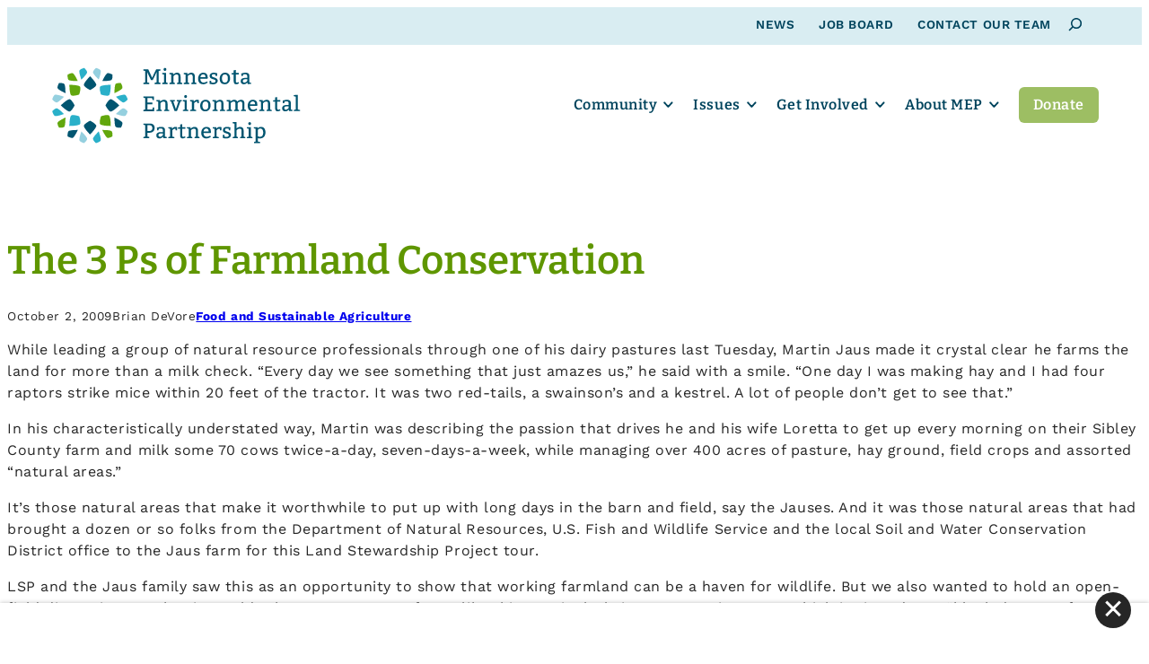

--- FILE ---
content_type: text/html; charset=UTF-8
request_url: https://www.mepartnership.org/the-3-ps-of-farmland-conservation/
body_size: 19434
content:
<!DOCTYPE html>
<html lang="en-US">
<head>

<!-- Web development by Room 34 Creative Services, LLC - room34.com -->

<meta charset="UTF-8" />
<meta name="viewport" content="width=device-width, user-scalable=yes, initial-scale=1, minimum-scale=1, maximum-scale=3" />
<title>The 3 Ps of Farmland Conservation - Minnesota Environmental Partnership</title>
	<style>img:is([sizes="auto" i], [sizes^="auto," i]) { contain-intrinsic-size: 3000px 1500px }</style>
	
<!-- The SEO Framework by Sybre Waaijer -->
<meta name="robots" content="max-snippet:-1,max-image-preview:large,max-video-preview:-1" />
<link rel="canonical" href="https://www.mepartnership.org/the-3-ps-of-farmland-conservation/" />
<meta name="description" content="While leading a group of natural resource professionals through one of his dairy pastures last Tuesday, Martin Jaus made it crystal clear he farms the land for…" />
<meta property="og:type" content="article" />
<meta property="og:locale" content="en_US" />
<meta property="og:site_name" content="Minnesota Environmental Partnership" />
<meta property="og:title" content="The 3 Ps of Farmland Conservation" />
<meta property="og:description" content="While leading a group of natural resource professionals through one of his dairy pastures last Tuesday, Martin Jaus made it crystal clear he farms the land for more than a milk check." />
<meta property="og:url" content="https://www.mepartnership.org/the-3-ps-of-farmland-conservation/" />
<meta property="og:image" content="https://www.mepartnership.org/wp-content/uploads/2025/07/mep-placeholder.jpg" />
<meta property="og:image:width" content="2560" />
<meta property="og:image:height" content="2560" />
<meta property="article:published_time" content="2009-10-03T02:45:17+00:00" />
<meta property="article:modified_time" content="2009-10-03T02:45:17+00:00" />
<meta name="twitter:card" content="summary_large_image" />
<meta name="twitter:title" content="The 3 Ps of Farmland Conservation" />
<meta name="twitter:description" content="While leading a group of natural resource professionals through one of his dairy pastures last Tuesday, Martin Jaus made it crystal clear he farms the land for more than a milk check." />
<meta name="twitter:image" content="https://www.mepartnership.org/wp-content/uploads/2025/07/mep-placeholder.jpg" />
<script type="application/ld+json">{"@context":"https://schema.org","@graph":[{"@type":"WebSite","@id":"https://www.mepartnership.org/#/schema/WebSite","url":"https://www.mepartnership.org/","name":"Minnesota Environmental Partnership","description":"The Minnesota Environmental Partnership (MEP) is a statewide coalition of environmental and conservation nonprofits.","inLanguage":"en-US","potentialAction":{"@type":"SearchAction","target":{"@type":"EntryPoint","urlTemplate":"https://www.mepartnership.org/search/{search_term_string}/"},"query-input":"required name=search_term_string"},"publisher":{"@type":"Organization","@id":"https://www.mepartnership.org/#/schema/Organization","name":"Minnesota Environmental Partnership","url":"https://www.mepartnership.org/","logo":{"@type":"ImageObject","url":"https://www.mepartnership.org/wp-content/uploads/2024/07/cropped-mep-favicon.png","contentUrl":"https://www.mepartnership.org/wp-content/uploads/2024/07/cropped-mep-favicon.png","width":512,"height":512,"contentSize":"33174"}}},{"@type":"WebPage","@id":"https://www.mepartnership.org/the-3-ps-of-farmland-conservation/","url":"https://www.mepartnership.org/the-3-ps-of-farmland-conservation/","name":"The 3 Ps of Farmland Conservation - Minnesota Environmental Partnership","description":"While leading a group of natural resource professionals through one of his dairy pastures last Tuesday, Martin Jaus made it crystal clear he farms the land for…","inLanguage":"en-US","isPartOf":{"@id":"https://www.mepartnership.org/#/schema/WebSite"},"breadcrumb":{"@type":"BreadcrumbList","@id":"https://www.mepartnership.org/#/schema/BreadcrumbList","itemListElement":[{"@type":"ListItem","position":1,"item":"https://www.mepartnership.org/","name":"Minnesota Environmental Partnership"},{"@type":"ListItem","position":2,"item":"https://www.mepartnership.org/category/food-and-sustainable-agriculture/","name":"Category: Food and Sustainable Agriculture"},{"@type":"ListItem","position":3,"name":"The 3 Ps of Farmland Conservation"}]},"potentialAction":{"@type":"ReadAction","target":"https://www.mepartnership.org/the-3-ps-of-farmland-conservation/"},"datePublished":"2009-10-03T02:45:17+00:00","dateModified":"2009-10-03T02:45:17+00:00","author":{"@type":"Person","@id":"https://www.mepartnership.org/#/schema/Person/8434cc4b15acea9a2ff2873fbd2a9208","name":"Matt Doll"}}]}</script>
<!-- / The SEO Framework by Sybre Waaijer | 10.90ms meta | 0.14ms boot -->

<link rel='preload' as="style" onload="this.onload=null;this.rel='stylesheet';" id='wp-block-library-css' href='https://www.mepartnership.org/wp-includes/css/dist/block-library/style.min.css?ver=7fa6fce61e09787bcc10c1f5aa2994e4' type='text/css' media='all' />
<noscript><link rel='stylesheet' id='wp-block-library-css' href='https://www.mepartnership.org/wp-includes/css/dist/block-library/style.min.css?ver=7fa6fce61e09787bcc10c1f5aa2994e4' type='text/css' media='all' />
</noscript><style id='wp-block-library-theme-inline-css' type='text/css'>
.wp-block-audio :where(figcaption){color:#555;font-size:13px;text-align:center}.is-dark-theme .wp-block-audio :where(figcaption){color:#ffffffa6}.wp-block-audio{margin:0 0 1em}.wp-block-code{border:1px solid #ccc;border-radius:4px;font-family:Menlo,Consolas,monaco,monospace;padding:.8em 1em}.wp-block-embed :where(figcaption){color:#555;font-size:13px;text-align:center}.is-dark-theme .wp-block-embed :where(figcaption){color:#ffffffa6}.wp-block-embed{margin:0 0 1em}.blocks-gallery-caption{color:#555;font-size:13px;text-align:center}.is-dark-theme .blocks-gallery-caption{color:#ffffffa6}:root :where(.wp-block-image figcaption){color:#555;font-size:13px;text-align:center}.is-dark-theme :root :where(.wp-block-image figcaption){color:#ffffffa6}.wp-block-image{margin:0 0 1em}.wp-block-pullquote{border-bottom:4px solid;border-top:4px solid;color:currentColor;margin-bottom:1.75em}.wp-block-pullquote cite,.wp-block-pullquote footer,.wp-block-pullquote__citation{color:currentColor;font-size:.8125em;font-style:normal;text-transform:uppercase}.wp-block-quote{border-left:.25em solid;margin:0 0 1.75em;padding-left:1em}.wp-block-quote cite,.wp-block-quote footer{color:currentColor;font-size:.8125em;font-style:normal;position:relative}.wp-block-quote:where(.has-text-align-right){border-left:none;border-right:.25em solid;padding-left:0;padding-right:1em}.wp-block-quote:where(.has-text-align-center){border:none;padding-left:0}.wp-block-quote.is-large,.wp-block-quote.is-style-large,.wp-block-quote:where(.is-style-plain){border:none}.wp-block-search .wp-block-search__label{font-weight:700}.wp-block-search__button{border:1px solid #ccc;padding:.375em .625em}:where(.wp-block-group.has-background){padding:1.25em 2.375em}.wp-block-separator.has-css-opacity{opacity:.4}.wp-block-separator{border:none;border-bottom:2px solid;margin-left:auto;margin-right:auto}.wp-block-separator.has-alpha-channel-opacity{opacity:1}.wp-block-separator:not(.is-style-wide):not(.is-style-dots){width:100px}.wp-block-separator.has-background:not(.is-style-dots){border-bottom:none;height:1px}.wp-block-separator.has-background:not(.is-style-wide):not(.is-style-dots){height:2px}.wp-block-table{margin:0 0 1em}.wp-block-table td,.wp-block-table th{word-break:normal}.wp-block-table :where(figcaption){color:#555;font-size:13px;text-align:center}.is-dark-theme .wp-block-table :where(figcaption){color:#ffffffa6}.wp-block-video :where(figcaption){color:#555;font-size:13px;text-align:center}.is-dark-theme .wp-block-video :where(figcaption){color:#ffffffa6}.wp-block-video{margin:0 0 1em}:root :where(.wp-block-template-part.has-background){margin-bottom:0;margin-top:0;padding:1.25em 2.375em}
</style>
<link rel='preload' as="style" onload="this.onload=null;this.rel='stylesheet';" id='r3423-block-acf-countdown-css-css' href='https://www.mepartnership.org/wp-content/themes/r3423/blocks/countdown/countdown.css?ver=7fa6fce61e09787bcc10c1f5aa2994e4' type='text/css' media='all' />
<noscript><link rel='stylesheet' id='r3423-block-acf-countdown-css-css' href='https://www.mepartnership.org/wp-content/themes/r3423/blocks/countdown/countdown.css?ver=7fa6fce61e09787bcc10c1f5aa2994e4' type='text/css' media='all' />
</noscript><link rel='preload' as="style" onload="this.onload=null;this.rel='stylesheet';" id='r3423-block-acf-ctas-css-css' href='https://www.mepartnership.org/wp-content/themes/r3423/blocks/ctas/ctas.css?ver=7fa6fce61e09787bcc10c1f5aa2994e4' type='text/css' media='all' />
<noscript><link rel='stylesheet' id='r3423-block-acf-ctas-css-css' href='https://www.mepartnership.org/wp-content/themes/r3423/blocks/ctas/ctas.css?ver=7fa6fce61e09787bcc10c1f5aa2994e4' type='text/css' media='all' />
</noscript><link rel='preload' as="style" onload="this.onload=null;this.rel='stylesheet';" id='r3423-block-acf-expander-css-css' href='https://www.mepartnership.org/wp-content/themes/r3423/blocks/expander/expander.css?ver=7fa6fce61e09787bcc10c1f5aa2994e4' type='text/css' media='all' />
<noscript><link rel='stylesheet' id='r3423-block-acf-expander-css-css' href='https://www.mepartnership.org/wp-content/themes/r3423/blocks/expander/expander.css?ver=7fa6fce61e09787bcc10c1f5aa2994e4' type='text/css' media='all' />
</noscript><link rel='preload' as="style" onload="this.onload=null;this.rel='stylesheet';" id='r3423-block-acf-tile-css-css' href='https://www.mepartnership.org/wp-content/themes/r3423/blocks/tile/tile.css?ver=7fa6fce61e09787bcc10c1f5aa2994e4' type='text/css' media='all' />
<noscript><link rel='stylesheet' id='r3423-block-acf-tile-css-css' href='https://www.mepartnership.org/wp-content/themes/r3423/blocks/tile/tile.css?ver=7fa6fce61e09787bcc10c1f5aa2994e4' type='text/css' media='all' />
</noscript><link rel='stylesheet' id='cb-carousel-style-css' href='https://www.mepartnership.org/wp-content/plugins/carousel-block/blocks/../build/carousel-legacy/style-index.css?ver=2.0.6' type='text/css' media='all' />
<link rel='stylesheet' id='cb-carousel-v2-style-css' href='https://www.mepartnership.org/wp-content/plugins/carousel-block/build/carousel/style-index.css?ver=1.0.0' type='text/css' media='all' />
<style id='safe-svg-svg-icon-style-inline-css' type='text/css'>
.safe-svg-cover{text-align:center}.safe-svg-cover .safe-svg-inside{display:inline-block;max-width:100%}.safe-svg-cover svg{fill:currentColor;height:100%;max-height:100%;max-width:100%;width:100%}

</style>
<style id='r3423-carousel-inline-css' type='text/css'>
.wp-block-cb-carousel {}

	.wp-block-cb-carousel .slick-next::before, .wp-block-cb-carousel .slick-prev::before {
		color: var(--wp--preset--color--primary) !important;
		font-family: 'Arial Narrow', sans-serif;
		font-size: 1.5rem;
		font-weight: bold;
	}
	
	.wp-block-cb-carousel .slick-next::before { content: '>'; }
	
	.wp-block-cb-carousel .slick-prev::before { content: '<'; }
	
	.wp-block-cb-carousel .slick-slide { padding: 0 !important; }
</style>
<style id='r3423-button-inline-css' type='text/css'>
.wp-block-button .wp-block-button__link {
	border-radius: var(--wp--custom--main--button-border-radius);
}

.wp-block-button.is-style-outline>.wp-block-button__link,
.wp-block-button .wp-block-button__link.is-style-outline {
	border-width: 1px;
}

.wp-block-button.is-style-inverted > a,
.block-editor-block-list__block[data-type="core/button"].wp-block-button.is-style-inverted > div
{
	background: var(--wp--preset--color--background) !important;
	color: var(--wp--preset--color--primary) !important;
}

.wp-block-button.is-style-inverted > a:focus,
.block-editor-block-list__block[data-type="core/button"].wp-block-button.is-style-inverted > div:focus,
.wp-block-button.is-style-inverted > a:hover,
.block-editor-block-list__block[data-type="core/button"].wp-block-button.is-style-inverted > div:hover
{
	background: var(--wp--preset--color--neutral-light) !important;
}

.wp-block-button.is-style-secondary > a,
.block-editor-block-list__block[data-type="core/button"].wp-block-button.is-style-secondary > div
{
	color: var(--wp--preset--color--secondary) !important;
}

.wp-block-button.is-style-outline>.wp-block-button__link:not(.has-text-color),
.wp-block-button .wp-block-button__link.is-style-outline:not(.has-text-color)
{
	border-color: var(--wp--preset--color--primary);
	color: var(--wp--preset--color--primary);
}

.wp-block-button.is-style-outline>.wp-block-button__link:not(.has-text-color):focus,
.wp-block-button .wp-block-button__link.is-style-outline:not(.has-text-color):focus,
.wp-block-button.is-style-outline>.wp-block-button__link:not(.has-text-color):hover,
.wp-block-button .wp-block-button__link.is-style-outline:not(.has-text-color):hover
{
	border-color: var(--wp--preset--color--secondary);
	color: var(--wp--preset--color--secondary);
}

.wp-block-buttons.is-layout-flex.is-content-justification-stretch .wp-block-button .wp-block-button__link {
	text-align: center !important;
	width: 100% !important;
}
</style>
<style id='r3423-columns-inline-css' type='text/css'>
@media screen and (max-width: 782px) {

	.wp-block-group.has-background :where(.wp-block-columns.has-background) /* Why, core team, why? */ {
		padding: 0;
	}

	.wp-block-columns {
		gap: calc(var(--wp--style--block-gap) / 4) !important;
	}
	
	.wp-block-group .wp-block-columns {
		margin-right: 0 !important;
		margin-left: 0 !important;
	}

	.wp-block-columns .wp-block-column:not(.has-background) {
		margin: 0 !important;
		padding: 0 !important;
	}
	
	/* Reverse order of columns on mobile */
	.wp-block-columns.is-style-reverse-on-mobile .wp-block-column:nth-of-type(1) {
		order: 5;
	}
	.wp-block-columns.is-style-reverse-on-mobile .wp-block-column:nth-of-type(2) {
		order: 4;
	}
	.wp-block-columns.is-style-reverse-on-mobile .wp-block-column:nth-of-type(3) {
		order: 3;
	}
	.wp-block-columns.is-style-reverse-on-mobile .wp-block-column:nth-of-type(4) {
		order: 2;
	}
	.wp-block-columns.is-style-reverse-on-mobile .wp-block-column:nth-of-type(5) {
		order: 1;
	}
	
	/* Avoid extra margins on columns inside nested groups */
	main .wp-block-group.is-layout-constrained .wp-block-columns .wp-block-column {
		margin: 0 0 var(--wp--style--block-gap) 0 !important;
	}
	
	.wp-block-columns .wp-block-column > *:not(.has-text-align-center):not(.has-text-align-right) {
		text-align: left !important;
	}
		
	.wp-block-columns .wp-block-column hr.is-style-vertical {
		display: none !important;
	}

}
</style>
<style id='r3423-cover-inline-css' type='text/css'>
.wp-block-cover {
	background-color: var(--wp--preset--color--primary);
	color: var(--wp--preset--color--background);
}

.wp-block-cover.is-style-hover-cover .wp-block-cover__background,
.wp-block-cover.is-style-hover-cover .wp-block-cover__inner-container {
	opacity: inherit;
	transition: opacity 0.5s ease;
}

.wp-block-cover.is-style-hover-cover:not(:hover):not(:focus) .wp-block-cover__background,
.wp-block-cover.is-style-hover-cover:not(:hover):not(:focus) .wp-block-cover__inner-container {
	opacity: 0;
}

.wp-block-cover.is-style-hover-cover img {
	transition: transform 1s ease;
}

.wp-block-cover.is-style-hover-cover:hover img,
.wp-block-cover.is-style-hover-cover:focus img {
	transform: scale(1.05);
}


</style>
<style id='r3423-file-inline-css' type='text/css'>
.wp-block-file .wp-block-file__button {
	font-size: var(--wp--preset--font-size--small);
	font-family: var(--wp--preset--font-family--sans-serif);
	line-height: 1.7;
	background: var(--wp--preset--color--secondary);
	color: var(--wp--preset--color--foreground);
}

.wp-block-file .wp-block-file__button:focus,
.wp-block-file .wp-block-file__button:hover {
	color: var(--wp--preset--color--foreground);
	filter: brightness(90%) !important;
}

.wp-block-file .wp-block-file__button:active {
	color: var(--wp--preset--color--foreground);
	filter: brightness(90%) !important;
	margin-top: 1px;
	margin-bottom: -1px;
}

.wp-block-file .wp-block-file__button:visited {
	background-color: initial;
	color: var(--wp--preset--color--foreground);
}

</style>
<style id='r3423-group-inline-css' type='text/css'>
.wp-block-group.are-vertically-aligned-top {
  align-items: flex-start;
}

.wp-block-group.are-vertically-aligned-bottom {
  align-items: flex-end;
}

@media screen and (max-width: 782px) {

	.wp-block-group.is-style-no-phone {
		display: none !important;
	}

	:where(.wp-block-group.has-background) {
		padding: var(--wp--style--block-gap) !important;
	}
	
}

@media screen and (min-width: 783px) {

	.wp-block-group.is-style-phone-only {
		display: none !important;
	}

}
</style>
<style id='r3423-image-inline-css' type='text/css'>
.wp-block-image figcaption {
	color: var(--wp--preset--color--foreground);
	font-size: var(--wp--preset--font-size--small);
	text-align: left;
}

.wp-block-image.aligncenter { margin-right: auto; margin-left: auto; }

.wp-block-image.is-style-roundrect {
	border-radius: calc(0.5 * var(--wp--style--block-gap));
	overflow: hidden;
}
</style>
<style id='r3423-list-inline-css' type='text/css'>
ul.is-style-basic, ol.is-style-basic {
	list-style: none;
	margin: 0;
	margin-block-start: calc(var(--wp--style--block-gap) / 2) !important;
	margin-block-end: var(--wp--style--block-gap) !important;
	padding: 0;
}

ul.is-style-two-column, ol.is-style-two-column {
	column-count: 2;
	column-gap: var(--wp--style--block-gap);
}

ul.is-style-three-column, ol.is-style-three-column {
	column-count: 3;
	column-gap: var(--wp--style--block-gap);
}

@media screen and (max-width: 782px) {

	ul.is-style-two-column, ol.is-style-two-column, ul.is-style-three-column, ol.is-style-three-column {
		column-count: 1;
	}

}
</style>
<style id='r3423-post-title-inline-css' type='text/css'>
/*
Prevent long post titles from causing horizontal scroll.
This can be removed if this PR is merged into WordPress core:
https://github.com/WordPress/gutenberg/pull/35703
*/

.wp-block-post-title {
	word-wrap: break-word;
}

.wp-block-post-title a {
	display: initial;
}

</style>
<style id='r3423-quote-inline-css' type='text/css'>
.wp-block-quote {
	background: var(--wp--preset--color--neutral-x-light);
	border: none;
	border-left: 1rem var(--wp--preset--color--primary) solid;
}

.wp-block-quote::before {
	color: var(--wp--preset--color--primary) !important;
	color: var(--wp--preset--color--primary);
	content: "\201C";
	font-family: var(--wp--preset--font-family--serif);
	font-size: 8rem;
	font-weight: 900;
	line-height: 1;
	margin-left: -1rem;
	position: absolute;
}

.wp-block-quote > * {
	font-family: var(--wp--preset--font-family--serif);
	font-size: var(--wp--preset--font-size--medium-plus);
	padding-left: 4rem !important;
}

.wp-block-quote cite {
	font-size: var(--wp--preset--font-size--medium);
	text-align: right;
}

</style>
<style id='r3423-search-inline-css' type='text/css'>
.wp-block-search.wp-block-search__button-inside .wp-block-search__inside-wrapper {
	border: none;
	padding: 0;
}

.wp-block-search.wp-block-search__button-inside input[type=search],
.wp-block-search.wp-block-search__button-inside input[type=search][value=""]:focus {
	border: 1px solid var(--wp--preset--color--foreground) !important;
	min-width: 0 !important;
	opacity: 1;
	padding: 0 0.5em !important;
	width: 15em;
}

#top_bar .wp-block-search.wp-block-search__button-inside input[type=search],
#top_bar .wp-block-search.wp-block-search__button-inside input[type=search][value=""]:focus {
	border-color: var(--wp--custom--top-bar--text) !important;
}

body:not(.search-open) .wp-block-search.wp-block-search__button-inside input[type=search][value=""] {
	opacity: 0;
	padding: 0px !important;
	width: 0px;
}

.wp-block-search.wp-block-search__button-inside .wp-block-search__button {
	background: transparent !important;
	border: none;
	color: var(--wp--preset--color--foreground) !important;
	font-family: var(--wp--preset--font-family--sans-serif);
	font-size: var(--wp--preset--font-size--small);
	margin: 0;
	padding: 0;
}

#top_bar .wp-block-search.wp-block-search__button-inside .wp-block-search__button {
	color: var(--wp--custom--top-bar--text) !important;
}

.wp-block-search.wp-block-search__button-inside button.wp-block-search__button svg {
	vertical-align: middle;
}

/* Workaround for WordPress bug https://core.trac.wordpress.org/ticket/58031#comment:3 */
.wp-block-query ul + .wp-block-query-no-results { display: none !important; }


@media screen and (min-width: 783px) {

	.wp-block-search.wp-block-search__button-inside input[type=search],
	.wp-block-search.wp-block-search__button-inside input[type=search][value=""]:focus {
		transition: all 0.4s ease;
	}

}

</style>
<style id='r3423-separator-inline-css' type='text/css'>
.wp-block-separator.is-style-wide {
	background-color: var(--wp--preset--color--neutral-light);
	border: none;
	color: var(--wp--preset--color--neutral-light);
	height: 1px;
}

.wp-block-separator.alignleft, .wp-block-separator.alignright {
	overflow: auto;
}

.wp-block-separator.alignleft + *, .wp-block-separator.alignright + * {
  clear: both;
  padding-top: var(--wp--style--block-gap) !important;
}
</style>
<style id='r3423-social-links-inline-css' type='text/css'>
.wp-block-social-links {
	gap: 0.333em !important;
}

.wp-block-social-links[data-monochrome='1'].is-style-logos-only .wp-social-link a svg,
.wp-block-social-links[data-monochrome='1'].is-style-logos-only .wp-social-link a svg *
{ fill: var(--wp--preset--color--primary); }

.wp-block-social-links:not(.is-style-logos-only) .wp-social-link a,
.wp-block-social-links:not(.is-style-logos-only) .wp-social-link a:focus,
.wp-block-social-links:not(.is-style-logos-only) .wp-social-link a:hover
{
	color: var(--wp--preset--color--background) !important;
}

.wp-block-social-links[data-monochrome='1']:not(.is-style-logos-only) .wp-social-link {
	background-color: var(--wp--preset--color--primary) !important;
}

.wp-block-social-links:not(.is-style-logos-only) .wp-social-link-mail {
	background-color: var(--wp--preset--color--primary);
}
</style>
<style id='r3423-table-inline-css' type='text/css'>
.wp-block-table.is-style-no-borders table,
.wp-block-table.is-style-no-borders thead,
.wp-block-table.is-style-no-borders tbody,
.wp-block-table.is-style-no-borders tfoot,
.wp-block-table.is-style-no-borders tr,
.wp-block-table.is-style-no-borders th,
.wp-block-table.is-style-no-borders td {
	background: transparent;
	border: none;
}

.wp-block-table.is-style-no-borders th,
.wp-block-table.is-style-no-borders td {
	padding: 0 1.5rem 0.5rem 0;
	text-align: left;
}

</style>
<style id='r3423-child-button-inline-css' type='text/css'>
.wp-block-button.is-style-inverted > a,
.block-editor-block-list__block[data-type="core/button"].wp-block-button.is-style-inverted > div
{
	background: var(--wp--preset--color--quintenary) !important;
	color: var(--wp--preset--color--primary) !important;
}

.wp-block-button.is-style-inverted > a:focus,
.block-editor-block-list__block[data-type="core/button"].wp-block-button.is-style-inverted > div:focus,
.wp-block-button.is-style-inverted > a:hover,
.block-editor-block-list__block[data-type="core/button"].wp-block-button.is-style-inverted > div:hover
{
	background: var(--wp--preset--color--background) !important;
}

.wp-block-button.is-style-secondary > a,
.block-editor-block-list__block[data-type="core/button"].wp-block-button.is-style-secondary > div
{
	background: var(--wp--preset--color--tertiary) !important;
	color: var(--wp--preset--color--background) !important;
}

.wp-block-button.is-style-secondary > a:focus,
.block-editor-block-list__block[data-type="core/button"].wp-block-button.is-style-secondary > div:focus,
.wp-block-button.is-style-secondary > a:hover,
.block-editor-block-list__block[data-type="core/button"].wp-block-button.is-style-secondary > div:hover
{
	background: var(--wp--preset--color--secondary) !important;
	color: var(--wp--preset--color--background) !important;
}


</style>
<link rel='stylesheet' id='r3423-child-separator-css' href='https://www.mepartnership.org/wp-content/themes/r3423-mep/assets/css/blocks/core-separator-child.css?ver=7fa6fce61e09787bcc10c1f5aa2994e4' type='text/css' media='all' />
<style id='r3423-child-table-inline-css' type='text/css'>
.wp-block-table thead, .wp-block-table th, .wp-block-table td {
	border-color: var(--wp--preset--color--neutral-light);
}

.wp-block-table th {
	background: var(--wp--preset--color--neutral-x-light);
}
</style>
<style id='global-styles-inline-css' type='text/css'>
:root{--wp--preset--aspect-ratio--square: 1;--wp--preset--aspect-ratio--4-3: 4/3;--wp--preset--aspect-ratio--3-4: 3/4;--wp--preset--aspect-ratio--3-2: 3/2;--wp--preset--aspect-ratio--2-3: 2/3;--wp--preset--aspect-ratio--16-9: 16/9;--wp--preset--aspect-ratio--9-16: 9/16;--wp--preset--color--black: #000000;--wp--preset--color--cyan-bluish-gray: #abb8c3;--wp--preset--color--white: #ffffff;--wp--preset--color--pale-pink: #f78da7;--wp--preset--color--vivid-red: #cf2e2e;--wp--preset--color--luminous-vivid-orange: #ff6900;--wp--preset--color--luminous-vivid-amber: #fcb900;--wp--preset--color--light-green-cyan: #7bdcb5;--wp--preset--color--vivid-green-cyan: #00d084;--wp--preset--color--pale-cyan-blue: #8ed1fc;--wp--preset--color--vivid-cyan-blue: #0693e3;--wp--preset--color--vivid-purple: #9b51e0;--wp--preset--color--foreground: #262626;--wp--preset--color--primary: #00445d;--wp--preset--color--secondary: #5f9600;--wp--preset--color--tertiary: #26a2be;--wp--preset--color--quaternary: #9dbe63;--wp--preset--color--quintenary: #d9edf2;--wp--preset--color--background: #ffffff;--wp--preset--color--neutral-x-light: #f3f2f2;--wp--preset--color--neutral-light: #e8e5e2;--wp--preset--color--neutral: #aca7a6;--wp--preset--color--neutral-dark: #6a6462;--wp--preset--color--neutral-x-dark: #595453;--wp--preset--color--translucent-black: rgba(0,0,0,0.8);--wp--preset--color--translucent-neutral: rgba(170,170,170,0.8);--wp--preset--color--translucent-white: rgba(255,255,255,0.8);--wp--preset--gradient--vivid-cyan-blue-to-vivid-purple: linear-gradient(135deg,rgba(6,147,227,1) 0%,rgb(155,81,224) 100%);--wp--preset--gradient--light-green-cyan-to-vivid-green-cyan: linear-gradient(135deg,rgb(122,220,180) 0%,rgb(0,208,130) 100%);--wp--preset--gradient--luminous-vivid-amber-to-luminous-vivid-orange: linear-gradient(135deg,rgba(252,185,0,1) 0%,rgba(255,105,0,1) 100%);--wp--preset--gradient--luminous-vivid-orange-to-vivid-red: linear-gradient(135deg,rgba(255,105,0,1) 0%,rgb(207,46,46) 100%);--wp--preset--gradient--very-light-gray-to-cyan-bluish-gray: linear-gradient(135deg,rgb(238,238,238) 0%,rgb(169,184,195) 100%);--wp--preset--gradient--cool-to-warm-spectrum: linear-gradient(135deg,rgb(74,234,220) 0%,rgb(151,120,209) 20%,rgb(207,42,186) 40%,rgb(238,44,130) 60%,rgb(251,105,98) 80%,rgb(254,248,76) 100%);--wp--preset--gradient--blush-light-purple: linear-gradient(135deg,rgb(255,206,236) 0%,rgb(152,150,240) 100%);--wp--preset--gradient--blush-bordeaux: linear-gradient(135deg,rgb(254,205,165) 0%,rgb(254,45,45) 50%,rgb(107,0,62) 100%);--wp--preset--gradient--luminous-dusk: linear-gradient(135deg,rgb(255,203,112) 0%,rgb(199,81,192) 50%,rgb(65,88,208) 100%);--wp--preset--gradient--pale-ocean: linear-gradient(135deg,rgb(255,245,203) 0%,rgb(182,227,212) 50%,rgb(51,167,181) 100%);--wp--preset--gradient--electric-grass: linear-gradient(135deg,rgb(202,248,128) 0%,rgb(113,206,126) 100%);--wp--preset--gradient--midnight: linear-gradient(135deg,rgb(2,3,129) 0%,rgb(40,116,252) 100%);--wp--preset--font-size--small: 0.85rem;--wp--preset--font-size--medium: 1rem;--wp--preset--font-size--large: 1.5rem;--wp--preset--font-size--x-large: 2rem;--wp--preset--font-size--xx-small: 0.667rem;--wp--preset--font-size--x-small: 0.75rem;--wp--preset--font-size--medium-plus: 1.333rem;--wp--preset--font-size--xx-large: 2.75rem;--wp--preset--font-size--xxx-large: 4rem;--wp--preset--font-family--serif: Bitter, serif;--wp--preset--font-family--sans-serif: 'Work Sans', sans-serif;--wp--preset--font-family--system-ui: -apple-system, BlinkMacSystemFont, 'Segoe UI', Roboto, Oxygen-Sans, Ubuntu, Cantarell, 'Helvetica Neue', sans-serif;--wp--preset--font-family--monospace: Consolas, Menlo, Monaco, 'SF Mono', 'DejaVu Sans Mono', 'Roboto Mono', 'Courier New', Courier, monospace;--wp--preset--spacing--20: 0.44rem;--wp--preset--spacing--30: 0.67rem;--wp--preset--spacing--40: 1rem;--wp--preset--spacing--50: 1.5rem;--wp--preset--spacing--60: 2.25rem;--wp--preset--spacing--70: 3.38rem;--wp--preset--spacing--80: 5.06rem;--wp--preset--shadow--natural: 6px 6px 9px rgba(0, 0, 0, 0.2);--wp--preset--shadow--deep: 12px 12px 50px rgba(0, 0, 0, 0.4);--wp--preset--shadow--sharp: 6px 6px 0px rgba(0, 0, 0, 0.2);--wp--preset--shadow--outlined: 6px 6px 0px -3px rgba(255, 255, 255, 1), 6px 6px rgba(0, 0, 0, 1);--wp--preset--shadow--crisp: 6px 6px 0px rgba(0, 0, 0, 1);--wp--custom--acf-blocks--tiles--column-gap: 4.5rem;--wp--custom--acf-blocks--tiles--row-gap: 4.5rem;--wp--custom--core--cover--max-inner-width: calc(100vw - calc(var(--wp--style--block-gap) * 2));--wp--custom--footer--background: var(--wp--preset--color--primary);--wp--custom--footer--border-top: none;--wp--custom--footer--font-size: var(--wp--preset--font-size--small);--wp--custom--footer--font-weight: 700;--wp--custom--footer--padding: 3rem;--wp--custom--footer--padding-mobile: 1.5rem;--wp--custom--footer--text: var(--wp--preset--color--background);--wp--custom--footer--text-hover: var(--wp--preset--color--quintenary);--wp--custom--header--background: var(--wp--preset--color--background);--wp--custom--header--background-cta: var(--wp--preset--color--quaternary);--wp--custom--header--background-cta-hover: var(--wp--preset--color--secondary);--wp--custom--header--background-hover: var(--wp--preset--color--background);--wp--custom--header--background-menu: var(--wp--preset--color--background);--wp--custom--header--background-submenu: var(--wp--preset--color--background);--wp--custom--header--background-submenu-hover: var(--wp--preset--color--quintenary);--wp--custom--header--border-bottom: none;--wp--custom--header--border-bottom-scrolled: none;--wp--custom--header--box-shadow: none;--wp--custom--header--box-shadow-scrolled: 0 0 1px rgba(0,0,0,0.25), 0 0 5px rgba(0,0,0,0.05);--wp--custom--header--font-family: var(--wp--preset--font-family--serif);--wp--custom--header--font-size: var(--wp--preset--font-size--medium);--wp--custom--header--font-weight: 700;--wp--custom--header--height: 120px;--wp--custom--header--height-mobile: 70px;--wp--custom--header--height-scrolled: 80px;--wp--custom--header--height-tablet: 100px;--wp--custom--header--logo-width: 280px;--wp--custom--header--logo-width-mobile: 160px;--wp--custom--header--logo-width-scrolled: 200px;--wp--custom--header--logo-width-tablet: 240px;--wp--custom--header--menu-handle-x-offset: 1.5rem;--wp--custom--header--menu-handle-y-offset: calc(calc(120px - 44px) / 2);--wp--custom--header--menu-handle-mobile-x-offset: 1.5rem;--wp--custom--header--menu-handle-mobile-y-offset: calc(calc(70px - 44px) / 2);--wp--custom--header--menu-handle-scrolled-x-offset: 1.5rem;--wp--custom--header--menu-handle-scrolled-y-offset: calc(calc(80px - 44px) / 2);--wp--custom--header--menu-link-border: 0;--wp--custom--header--menu-link-hover-border: 0;--wp--custom--header--menu-link-current-border: 0;--wp--custom--header--padding: 1.5rem 3rem;--wp--custom--header--padding-mobile: 0.667rem 1.5rem;--wp--custom--header--padding-scrolled: 0.75rem 3rem;--wp--custom--header--padding-tablet: 1rem 3rem;--wp--custom--header--scroll-transition: all 0.333s linear;--wp--custom--header--text: var(--wp--preset--color--primary);--wp--custom--header--text-cta: var(--wp--preset--color--background);--wp--custom--header--text-cta-hover: var(--wp--preset--color--background);--wp--custom--header--text-hover: var(--wp--preset--color--primary);--wp--custom--header--text-submenu: var(--wp--preset--color--primary);--wp--custom--header--text-submenu-hover: var(--wp--preset--color--primary);--wp--custom--main--button-border-radius: 6px;--wp--custom--main--button-padding: 0.25em 1em;--wp--custom--main--half-gap: calc(var(--wp--style--block-gap) / 2);--wp--custom--main--vertical-offset: calc(var(--wp-admin--admin-bar--height) + var(--wp--custom--top-bar--height) + var(--wp--custom--header--height));--wp--custom--main--vertical-offset-mobile: calc(var(--wp-admin--admin-bar--height) + var(--wp--custom--top-bar--height-mobile) + var(--wp--custom--header--height-mobile));--wp--custom--main--vertical-offset-scrolled: calc(var(--wp-admin--admin-bar--height) + var(--wp--custom--top-bar--height) + var(--wp--custom--header--height-scrolled));--wp--custom--main--vertical-offset-tablet: calc(var(--wp-admin--admin-bar--height) + var(--wp--custom--top-bar--height) + var(--wp--custom--header--height-tablet));--wp--custom--top-bar--background: var(--wp--preset--color--quintenary);--wp--custom--top-bar--font-size: var(--wp--preset--font-size--small);--wp--custom--top-bar--font-weight: 600;--wp--custom--top-bar--height: 2.6rem;--wp--custom--top-bar--height-scrolled: 2.6rem;--wp--custom--top-bar--height-mobile: 2.6rem;--wp--custom--top-bar--padding: 0.25rem 3rem;--wp--custom--top-bar--padding-mobile: 2.3rem 1.5rem;--wp--custom--top-bar--padding-scrolled: 0.25rem 3rem;--wp--custom--top-bar--text: var(--wp--preset--color--primary);--wp--custom--top-bar--text-hover: var(--wp--preset--color--neutral-x-dark);--wp--custom--typography--line-height--xxx-large: 0.9;--wp--custom--typography--line-height--xx-large: 1;--wp--custom--typography--line-height--x-large: 1.2;--wp--custom--typography--line-height--large: 1.3;--wp--custom--typography--line-height--medium-plus: 1.4;--wp--custom--typography--line-height--medium: 1.5;--wp--custom--typography--line-height--small: 1.5;--wp--custom--typography--line-height--x-small: 1.5;--wp--custom--typography--line-height--xx-small: 1.5;--wp--custom--typography--link--font-weight: bold;--wp--custom--typography--link--text-decoration: none;--wp--custom--typography--link-hover--color: var(--wp--preset--color--secondary);--wp--custom--typography--link-hover--text-decoration: underline;--wp--custom--typography--scale: 1;}:root { --wp--style--global--content-size: 960px;--wp--style--global--wide-size: 1280px; }:where(body) { margin: 0; }.wp-site-blocks > .alignleft { float: left; margin-right: 2em; }.wp-site-blocks > .alignright { float: right; margin-left: 2em; }.wp-site-blocks > .aligncenter { justify-content: center; margin-left: auto; margin-right: auto; }:where(.wp-site-blocks) > * { margin-block-start: 1.5rem; margin-block-end: 0; }:where(.wp-site-blocks) > :first-child { margin-block-start: 0; }:where(.wp-site-blocks) > :last-child { margin-block-end: 0; }:root { --wp--style--block-gap: 1.5rem; }:root :where(.is-layout-flow) > :first-child{margin-block-start: 0;}:root :where(.is-layout-flow) > :last-child{margin-block-end: 0;}:root :where(.is-layout-flow) > *{margin-block-start: 1.5rem;margin-block-end: 0;}:root :where(.is-layout-constrained) > :first-child{margin-block-start: 0;}:root :where(.is-layout-constrained) > :last-child{margin-block-end: 0;}:root :where(.is-layout-constrained) > *{margin-block-start: 1.5rem;margin-block-end: 0;}:root :where(.is-layout-flex){gap: 1.5rem;}:root :where(.is-layout-grid){gap: 1.5rem;}.is-layout-flow > .alignleft{float: left;margin-inline-start: 0;margin-inline-end: 2em;}.is-layout-flow > .alignright{float: right;margin-inline-start: 2em;margin-inline-end: 0;}.is-layout-flow > .aligncenter{margin-left: auto !important;margin-right: auto !important;}.is-layout-constrained > .alignleft{float: left;margin-inline-start: 0;margin-inline-end: 2em;}.is-layout-constrained > .alignright{float: right;margin-inline-start: 2em;margin-inline-end: 0;}.is-layout-constrained > .aligncenter{margin-left: auto !important;margin-right: auto !important;}.is-layout-constrained > :where(:not(.alignleft):not(.alignright):not(.alignfull)){max-width: var(--wp--style--global--content-size);margin-left: auto !important;margin-right: auto !important;}.is-layout-constrained > .alignwide{max-width: var(--wp--style--global--wide-size);}body .is-layout-flex{display: flex;}.is-layout-flex{flex-wrap: wrap;align-items: center;}.is-layout-flex > :is(*, div){margin: 0;}body .is-layout-grid{display: grid;}.is-layout-grid > :is(*, div){margin: 0;}body{background-color: var(--wp--preset--color--background);color: var(--wp--preset--color--foreground);font-family: var(--wp--preset--font-family--sans-serif);font-size: var(--wp--preset--font-size--medium);letter-spacing: 0.0333em;line-height: var(--wp--custom--typography--line-height--medium);padding-top: 0px;padding-right: 0px;padding-bottom: 0px;padding-left: 0px;}a:where(:not(.wp-element-button)){color: var(--wp--preset--color--primary);text-decoration: var(--wp--custom--typography--link--text-decoration);}:root :where(a:where(:not(.wp-element-button)):hover){color: var(--wp--preset--color--secondary);text-decoration: var(--wp--custom--typography--link-hover--text-decoration);}:root :where(a:where(:not(.wp-element-button)):focus){color: var(--wp--preset--color--secondary);text-decoration: var(--wp--custom--typography--link-hover--text-decoration);}h1{color: var(--wp--preset--color--secondary);font-family: var(--wp--preset--font-family--serif);font-size: var(--wp--preset--font-size--xx-large);font-weight: 600;letter-spacing: 0;line-height: var(--wp--custom--typography--line-height--xx-large);}h2{color: var(--wp--preset--color--secondary);font-family: var(--wp--preset--font-family--serif);font-size: var(--wp--preset--font-size--x-large);font-weight: 600;letter-spacing: 0;line-height: var(--wp--custom--typography--line-height--x-large);}h3{color: var(--wp--preset--color--secondary);font-family: var(--wp--preset--font-family--serif);font-size: var(--wp--preset--font-size--large);font-weight: 600;letter-spacing: 0;line-height: var(--wp--custom--typography--line-height--large);}h4{color: var(--wp--preset--color--secondary);font-family: var(--wp--preset--font-family--serif);font-size: var(--wp--preset--font-size--medium);font-weight: 600;letter-spacing: 0;line-height: var(--wp--custom--typography--line-height--medium);}h5{color: var(--wp--preset--color--secondary);font-family: var(--wp--preset--font-family--serif);font-size: var(--wp--preset--font-size--small);font-weight: 600;letter-spacing: 0;line-height: var(--wp--custom--typography--line-height--small);}h6{color: var(--wp--preset--color--secondary);font-family: var(--wp--preset--font-family--serif);font-size: var(--wp--preset--font-size--x-small);font-weight: 600;letter-spacing: 0;line-height: var(--wp--custom--typography--line-height--x-small);}:root :where(.wp-element-button, .wp-block-button__link){background-color: var(--wp--preset--color--secondary);border-radius: var(--wp--custom--main--button-border-radius);border-width: 1px;color: var(--wp--preset--color--background);font-family: inherit;font-size: inherit;font-weight: 600;line-height: inherit;padding: calc(0.667em + 2px) calc(1.333em + 2px);text-decoration: none;}:root :where(.wp-element-button:hover, .wp-block-button__link:hover){background-color: var(--wp--preset--color--tertiary);color: var(--wp--preset--color--background);}:root :where(.wp-element-button:focus, .wp-block-button__link:focus){background-color: var(--wp--preset--color--tertiary);color: var(--wp--preset--color--background);}.has-black-color{color: var(--wp--preset--color--black) !important;}.has-cyan-bluish-gray-color{color: var(--wp--preset--color--cyan-bluish-gray) !important;}.has-white-color{color: var(--wp--preset--color--white) !important;}.has-pale-pink-color{color: var(--wp--preset--color--pale-pink) !important;}.has-vivid-red-color{color: var(--wp--preset--color--vivid-red) !important;}.has-luminous-vivid-orange-color{color: var(--wp--preset--color--luminous-vivid-orange) !important;}.has-luminous-vivid-amber-color{color: var(--wp--preset--color--luminous-vivid-amber) !important;}.has-light-green-cyan-color{color: var(--wp--preset--color--light-green-cyan) !important;}.has-vivid-green-cyan-color{color: var(--wp--preset--color--vivid-green-cyan) !important;}.has-pale-cyan-blue-color{color: var(--wp--preset--color--pale-cyan-blue) !important;}.has-vivid-cyan-blue-color{color: var(--wp--preset--color--vivid-cyan-blue) !important;}.has-vivid-purple-color{color: var(--wp--preset--color--vivid-purple) !important;}.has-foreground-color{color: var(--wp--preset--color--foreground) !important;}.has-primary-color{color: var(--wp--preset--color--primary) !important;}.has-secondary-color{color: var(--wp--preset--color--secondary) !important;}.has-tertiary-color{color: var(--wp--preset--color--tertiary) !important;}.has-quaternary-color{color: var(--wp--preset--color--quaternary) !important;}.has-quintenary-color{color: var(--wp--preset--color--quintenary) !important;}.has-background-color{color: var(--wp--preset--color--background) !important;}.has-neutral-x-light-color{color: var(--wp--preset--color--neutral-x-light) !important;}.has-neutral-light-color{color: var(--wp--preset--color--neutral-light) !important;}.has-neutral-color{color: var(--wp--preset--color--neutral) !important;}.has-neutral-dark-color{color: var(--wp--preset--color--neutral-dark) !important;}.has-neutral-x-dark-color{color: var(--wp--preset--color--neutral-x-dark) !important;}.has-translucent-black-color{color: var(--wp--preset--color--translucent-black) !important;}.has-translucent-neutral-color{color: var(--wp--preset--color--translucent-neutral) !important;}.has-translucent-white-color{color: var(--wp--preset--color--translucent-white) !important;}.has-black-background-color{background-color: var(--wp--preset--color--black) !important;}.has-cyan-bluish-gray-background-color{background-color: var(--wp--preset--color--cyan-bluish-gray) !important;}.has-white-background-color{background-color: var(--wp--preset--color--white) !important;}.has-pale-pink-background-color{background-color: var(--wp--preset--color--pale-pink) !important;}.has-vivid-red-background-color{background-color: var(--wp--preset--color--vivid-red) !important;}.has-luminous-vivid-orange-background-color{background-color: var(--wp--preset--color--luminous-vivid-orange) !important;}.has-luminous-vivid-amber-background-color{background-color: var(--wp--preset--color--luminous-vivid-amber) !important;}.has-light-green-cyan-background-color{background-color: var(--wp--preset--color--light-green-cyan) !important;}.has-vivid-green-cyan-background-color{background-color: var(--wp--preset--color--vivid-green-cyan) !important;}.has-pale-cyan-blue-background-color{background-color: var(--wp--preset--color--pale-cyan-blue) !important;}.has-vivid-cyan-blue-background-color{background-color: var(--wp--preset--color--vivid-cyan-blue) !important;}.has-vivid-purple-background-color{background-color: var(--wp--preset--color--vivid-purple) !important;}.has-foreground-background-color{background-color: var(--wp--preset--color--foreground) !important;}.has-primary-background-color{background-color: var(--wp--preset--color--primary) !important;}.has-secondary-background-color{background-color: var(--wp--preset--color--secondary) !important;}.has-tertiary-background-color{background-color: var(--wp--preset--color--tertiary) !important;}.has-quaternary-background-color{background-color: var(--wp--preset--color--quaternary) !important;}.has-quintenary-background-color{background-color: var(--wp--preset--color--quintenary) !important;}.has-background-background-color{background-color: var(--wp--preset--color--background) !important;}.has-neutral-x-light-background-color{background-color: var(--wp--preset--color--neutral-x-light) !important;}.has-neutral-light-background-color{background-color: var(--wp--preset--color--neutral-light) !important;}.has-neutral-background-color{background-color: var(--wp--preset--color--neutral) !important;}.has-neutral-dark-background-color{background-color: var(--wp--preset--color--neutral-dark) !important;}.has-neutral-x-dark-background-color{background-color: var(--wp--preset--color--neutral-x-dark) !important;}.has-translucent-black-background-color{background-color: var(--wp--preset--color--translucent-black) !important;}.has-translucent-neutral-background-color{background-color: var(--wp--preset--color--translucent-neutral) !important;}.has-translucent-white-background-color{background-color: var(--wp--preset--color--translucent-white) !important;}.has-black-border-color{border-color: var(--wp--preset--color--black) !important;}.has-cyan-bluish-gray-border-color{border-color: var(--wp--preset--color--cyan-bluish-gray) !important;}.has-white-border-color{border-color: var(--wp--preset--color--white) !important;}.has-pale-pink-border-color{border-color: var(--wp--preset--color--pale-pink) !important;}.has-vivid-red-border-color{border-color: var(--wp--preset--color--vivid-red) !important;}.has-luminous-vivid-orange-border-color{border-color: var(--wp--preset--color--luminous-vivid-orange) !important;}.has-luminous-vivid-amber-border-color{border-color: var(--wp--preset--color--luminous-vivid-amber) !important;}.has-light-green-cyan-border-color{border-color: var(--wp--preset--color--light-green-cyan) !important;}.has-vivid-green-cyan-border-color{border-color: var(--wp--preset--color--vivid-green-cyan) !important;}.has-pale-cyan-blue-border-color{border-color: var(--wp--preset--color--pale-cyan-blue) !important;}.has-vivid-cyan-blue-border-color{border-color: var(--wp--preset--color--vivid-cyan-blue) !important;}.has-vivid-purple-border-color{border-color: var(--wp--preset--color--vivid-purple) !important;}.has-foreground-border-color{border-color: var(--wp--preset--color--foreground) !important;}.has-primary-border-color{border-color: var(--wp--preset--color--primary) !important;}.has-secondary-border-color{border-color: var(--wp--preset--color--secondary) !important;}.has-tertiary-border-color{border-color: var(--wp--preset--color--tertiary) !important;}.has-quaternary-border-color{border-color: var(--wp--preset--color--quaternary) !important;}.has-quintenary-border-color{border-color: var(--wp--preset--color--quintenary) !important;}.has-background-border-color{border-color: var(--wp--preset--color--background) !important;}.has-neutral-x-light-border-color{border-color: var(--wp--preset--color--neutral-x-light) !important;}.has-neutral-light-border-color{border-color: var(--wp--preset--color--neutral-light) !important;}.has-neutral-border-color{border-color: var(--wp--preset--color--neutral) !important;}.has-neutral-dark-border-color{border-color: var(--wp--preset--color--neutral-dark) !important;}.has-neutral-x-dark-border-color{border-color: var(--wp--preset--color--neutral-x-dark) !important;}.has-translucent-black-border-color{border-color: var(--wp--preset--color--translucent-black) !important;}.has-translucent-neutral-border-color{border-color: var(--wp--preset--color--translucent-neutral) !important;}.has-translucent-white-border-color{border-color: var(--wp--preset--color--translucent-white) !important;}.has-vivid-cyan-blue-to-vivid-purple-gradient-background{background: var(--wp--preset--gradient--vivid-cyan-blue-to-vivid-purple) !important;}.has-light-green-cyan-to-vivid-green-cyan-gradient-background{background: var(--wp--preset--gradient--light-green-cyan-to-vivid-green-cyan) !important;}.has-luminous-vivid-amber-to-luminous-vivid-orange-gradient-background{background: var(--wp--preset--gradient--luminous-vivid-amber-to-luminous-vivid-orange) !important;}.has-luminous-vivid-orange-to-vivid-red-gradient-background{background: var(--wp--preset--gradient--luminous-vivid-orange-to-vivid-red) !important;}.has-very-light-gray-to-cyan-bluish-gray-gradient-background{background: var(--wp--preset--gradient--very-light-gray-to-cyan-bluish-gray) !important;}.has-cool-to-warm-spectrum-gradient-background{background: var(--wp--preset--gradient--cool-to-warm-spectrum) !important;}.has-blush-light-purple-gradient-background{background: var(--wp--preset--gradient--blush-light-purple) !important;}.has-blush-bordeaux-gradient-background{background: var(--wp--preset--gradient--blush-bordeaux) !important;}.has-luminous-dusk-gradient-background{background: var(--wp--preset--gradient--luminous-dusk) !important;}.has-pale-ocean-gradient-background{background: var(--wp--preset--gradient--pale-ocean) !important;}.has-electric-grass-gradient-background{background: var(--wp--preset--gradient--electric-grass) !important;}.has-midnight-gradient-background{background: var(--wp--preset--gradient--midnight) !important;}.has-small-font-size{font-size: var(--wp--preset--font-size--small) !important;}.has-medium-font-size{font-size: var(--wp--preset--font-size--medium) !important;}.has-large-font-size{font-size: var(--wp--preset--font-size--large) !important;}.has-x-large-font-size{font-size: var(--wp--preset--font-size--x-large) !important;}.has-xx-small-font-size{font-size: var(--wp--preset--font-size--xx-small) !important;}.has-x-small-font-size{font-size: var(--wp--preset--font-size--x-small) !important;}.has-medium-plus-font-size{font-size: var(--wp--preset--font-size--medium-plus) !important;}.has-xx-large-font-size{font-size: var(--wp--preset--font-size--xx-large) !important;}.has-xxx-large-font-size{font-size: var(--wp--preset--font-size--xxx-large) !important;}.has-serif-font-family{font-family: var(--wp--preset--font-family--serif) !important;}.has-sans-serif-font-family{font-family: var(--wp--preset--font-family--sans-serif) !important;}.has-system-ui-font-family{font-family: var(--wp--preset--font-family--system-ui) !important;}.has-monospace-font-family{font-family: var(--wp--preset--font-family--monospace) !important;}
:root :where(.wp-block-pullquote){font-size: 1.5em;line-height: 1.6;}
</style>
<link rel='stylesheet' id='r3423-child-fonts-bitter-css' href='https://www.mepartnership.org/wp-content/themes/r3423-mep/assets/fonts/bitter/style.css?ver=3.1.0.20250627.08' type='text/css' media='all' />
<link rel='stylesheet' id='r3423-child-fonts-work-sans-css' href='https://www.mepartnership.org/wp-content/themes/r3423-mep/assets/fonts/work-sans/style.css?ver=3.1.0.20250627.08' type='text/css' media='all' />
<link rel='stylesheet' id='r3423-fonts-body-css' href='https://www.mepartnership.org/wp-content/themes/r3423/assets/fonts/dm-sans/style.css?ver=3.1.0.20250627.08' type='text/css' media='all' />
<link rel='stylesheet' id='r3423-fonts-headings-css' href='https://www.mepartnership.org/wp-content/themes/r3423/assets/fonts/merriweather/style.css?ver=3.1.0.20250627.08' type='text/css' media='all' />
<style id='r3423-general-inline-css' type='text/css'>
main figure { margin-block-start: 0; }

/* Workaround for a glaringly obvious issue in Gutenberg */
main .has-background-color.has-link-color a:focus,
main .has-background-color.has-link-color a:hover
{ color: inherit; }

main h1 a, main h2 a, main h3 a, main h4 a, main h5 a, main h6 a { font-weight: inherit; }

main img {
	display: block;
	height: auto;
	max-width: 100%;
	/*width: auto; Removed as a workaround for possible Chrome CSS bug */
}

main mark:not(.has-inline-color), .is-root-container mark:not(.has-inline-color) { background: transparent !important; padding: 0 !important; }

a.blocklink, a.blocklink:active, a.blocklink:focus, a.blocklink:hover {
	color: inherit !important;
	display: block !important;
	font: inherit !important;
	text-decoration: none !important;
}

.circular {
	border: 1px solid var(--wp--preset--color--neutral-x-light);
	border-radius: 100%;
	overflow: hidden;
}

	.circular img {
		border-radius: 100%;
		margin: 5px;
		max-width: calc(100% - 10px);
	}

details summary { cursor: pointer; }

.hover-swell { transition: transform 0.25s ease; }
.hover-swell:focus, .hover-swell:has(:focus), .hover-swell:hover { transform: scale(1.1); }

.larger { font-size: larger !important; }

.nomargin {
	margin: 0 !important;
	margin-block-start: 0 !important;
	margin-block-end: 0 !important;
}

.nopadding { padding: 0 !important; }

.nowrap { white-space: nowrap !important; }

.pagination_links {
	line-height: 3rem;
	text-align: center;
}

	.pagination_links .page-numbers {
		display: inline-block;
		margin-left: calc(var(--wp--style--block-gap) / 4);
		margin-right: calc(var(--wp--style--block-gap) / 4);
	}

.script {
	display: inline-block;
	font-family: cursive;
}

.smaller { font-size: smaller !important; }

</style>
<link rel='stylesheet' id='r3423-layout-css' href='https://www.mepartnership.org/wp-content/themes/r3423/assets/css/layout.css?ver=3.1.0.20250627.08' type='text/css' media='all' />
<style id='r3423-shared-inline-css' type='text/css'>
html, body, * { box-sizing: border-box; }

html { scroll-behavior: smooth; scroll-padding-top: 150px; }
@media screen and (prefers-reduced-motion: reduce) { html { scroll-behavior: auto; } }

body { -moz-osx-font-smoothing: grayscale; -webkit-font-smoothing: antialiased; }

.has-xxx-large-font-size { line-height: var(--wp--custom--typography--line-height--xxx-large) !important; }
.has-xx-large-font-size { line-height: var(--wp--custom--typography--line-height--xx-large) !important; }
.has-x-large-font-size { line-height: var(--wp--custom--typography--line-height--x-large) !important; }
.has-large-font-size { line-height: var(--wp--custom--typography--line-height--large) !important; }
.has-medium-plus-font-size { line-height: var(--wp--custom--typography--line-height--medium-plus) !important; }
.has-medium-font-size { line-height: var(--wp--custom--typography--line-height--medium) !important; }
.has-small-font-size { line-height: var(--wp--custom--typography--line-height--small) !important; }
.has-x-small-font-size { line-height: var(--wp--custom--typography--line-height--x-small) !important; }
.has-xx-small-font-size { line-height: var(--wp--custom--typography--line-height--xx-small) !important; }

.is-content-justification-space-between { justify-content: space-between; }

@media (max-width: 600px) {
	.wp-block-media-text .wp-block-media-text__content { padding: 0; }
}

@media screen and (max-width: 1024px) {
	main > .entry-content > *:not(.alignfull):not(.wp-block-separator),
	main > .entry-content > .alignfull:not(.wp-block-cover):not(.wp-block-image):not(.wp-block-separator):not(.has-background) > *:not(.alignfull),
	main > .entry-content > .alignfull:not(.wp-block-cover):not(.wp-block-image):not(.wp-block-separator) > .alignfull:not(.wp-block-cover):not(.has-background) > *:not(.alignfull):not(.wp-block-separator),
	body .is-layout-constrained > :where(:not(.alignleft):not(.alignright):not(.alignfull):not(.wp-block-separator))
	{
		margin-right: var(--wp--style--block-gap) !important;
		margin-left: var(--wp--style--block-gap) !important;
	}
	
	body .is-layout-constrained .is-layout-constrained > :where(:not(.alignleft):not(.alignright):not(.alignfull):not(.wp-block-separator)) {
		margin-right: 0 !important;
		margin-left: 0 !important;
	}

}


</style>
<link rel='stylesheet' id='r3423-contact-info-css' href='https://www.mepartnership.org/wp-content/themes/r3423/assets/css/contact-info.css?ver=3.1.0.20250627.08' type='text/css' media='all' />
<link rel='stylesheet' id='r3423-nav-menu-css' href='https://www.mepartnership.org/wp-content/themes/r3423/assets/css/nav-menu.css?ver=3.1.0.20250627.08' type='text/css' media='all' />
<link rel='stylesheet' id='r3423-form-css' href='https://www.mepartnership.org/wp-content/themes/r3423/assets/css/form.css?ver=3.1.0.20250627.08' type='text/css' media='all' />
<link rel='stylesheet' id='r3423-responsive-variables-css' href='https://www.mepartnership.org/wp-content/themes/r3423/assets/css/responsive-variables.css?ver=3.1.0.20250627.08' type='text/css' media='all' />
<link rel='stylesheet' id='r3423-mobile-782px-css' href='https://www.mepartnership.org/wp-content/themes/r3423/assets/css/mobile-782px.css?ver=3.1.0.20250627.08' type='text/css' media='all' />
<link rel='stylesheet' id='r3423-print-css' href='https://www.mepartnership.org/wp-content/themes/r3423/assets/css/print.css?ver=3.1.0.20250627.08' type='text/css' media='print' />
<link rel='stylesheet' id='r3423-overlays-style-css' href='https://www.mepartnership.org/wp-content/themes/r3423/assets/css/overlays.css?ver=3.1.0.20250627.08' type='text/css' media='all' />
<link rel='stylesheet' id='r3423-lightbox-style-css' href='https://www.mepartnership.org/wp-content/themes/r3423/assets/css/lightbox.css?ver=3.1.0.20250627.08' type='text/css' media='all' />
<link rel='stylesheet' id='r3423-child-child-general-css' href='https://www.mepartnership.org/wp-content/themes/r3423-mep/assets/css/child-general.css?ver=3.1.0.20250627.08' type='text/css' media='all' />
<link rel='stylesheet' id='r3423-child-child-responsive-variables-css' href='https://www.mepartnership.org/wp-content/themes/r3423-mep/assets/css/child-responsive-variables.css?ver=3.1.0.20250627.08' type='text/css' media='all' />
<script type="text/javascript" src="https://www.mepartnership.org/wp-includes/js/jquery/jquery.min.js?ver=3.7.1" id="jquery-core-js"></script>
<script type="text/javascript" src="https://www.mepartnership.org/wp-includes/js/jquery/jquery-migrate.min.js?ver=3.4.1" id="jquery-migrate-js"></script>
<script type="text/javascript" src="https://www.mepartnership.org/wp-content/themes/r3423/vendors/js-cookie/js.cookie.min.js?ver=3.1.0.20250627.08" id="js-cookie-js"></script>
<script type="text/javascript" src="https://www.mepartnership.org/wp-content/themes/r3423/blocks/countdown/countdown.js?ver=7fa6fce61e09787bcc10c1f5aa2994e4" id="r3423-block-acf-countdown-js"></script>
<script type="text/javascript" src="https://www.mepartnership.org/wp-content/themes/r3423/blocks/expander/expander.js?ver=7fa6fce61e09787bcc10c1f5aa2994e4" id="r3423-block-acf-expander-js"></script>
<meta name="tec-api-version" content="v1"><meta name="tec-api-origin" content="https://www.mepartnership.org"><link rel="alternate" href="https://www.mepartnership.org/wp-json/tribe/events/v1/" /><!-- Analytics by WP Statistics - https://wp-statistics.com -->
<link rel="icon" href="https://www.mepartnership.org/wp-content/uploads/2024/07/cropped-mep-favicon-480x480.png" sizes="32x32" />
<link rel="icon" href="https://www.mepartnership.org/wp-content/uploads/2024/07/cropped-mep-favicon-480x480.png" sizes="192x192" />
<link rel="apple-touch-icon" href="https://www.mepartnership.org/wp-content/uploads/2024/07/cropped-mep-favicon-480x480.png" />
<meta name="msapplication-TileImage" content="https://www.mepartnership.org/wp-content/uploads/2024/07/cropped-mep-favicon-480x480.png" />
<script async="" src="https://www.googletagmanager.com/gtag/js?id=UA-50365961-1"></script>
<script>
	window.dataLayer = window.dataLayer || [];
	function gtag(){dataLayer.push(arguments);}
	gtag('js', new Date());
	gtag('config', 'UA-50365961-1');
</script>
</head>

<body class="wp-singular post-template-default single single-post postid-5330 single-format-standard wp-custom-logo wp-embed-responsive wp-theme-r3423 wp-child-theme-r3423-mep tribe-no-js locking-header header-menu-desktop-standard header-menu-mobile-hamburger">

			
			<aside
				class="r3423-overlay"
				id="r3423-overlay--cookie--da39a3ee5e6b4b0d3255bfef95601890afd80709"
				data-type="cookie"
				data-breakpoint="all"
				data-position="bottom-right"
				data-trigger="instant"
				data-dismissal="close"
				data-dismissal-duration="session"
				data-toggle-default="session"			>

									<div class="r3423-overlay--close" tabindex="0">&times;</div>
									
				<div class="r3423-overlay--content--outer"
									>
					<div class="r3423-overlay--content">
											</div>
									</div>

			</aside>
			
			<section id="lightbox" aria-hidden="true"><div class="lightbox_close"></div><div class="lightbox_nav"><div data-dir="prev"></div><div data-dir="next"></div></div><div class="lightbox_content"></div><div class="lightbox_caption"></div></section>
<header class="site-header">

	
<div id="top_bar" class="wp-block-group alignfull">
	<div class="wp-block-group alignfull is-content-justification-space-between is-layout-flex">

					<div class="wp-block-group is-layout-flex">
							</div>
			
		<div class="wp-block-group is-layout-flex">
			<div class="r3423-nav-menu" id="auxiliary_navigation">
	<nav class="menu-top-bar-menu-container" aria-label="Auxiliary Navigation"><ul id="menu-top-bar-menu" class="menu depth_1 auxiliary"><li id="menu-item-25" class="menu-item menu-item-type-post_type menu-item-object-page current_page_parent menu-item-25"><a href="https://www.mepartnership.org/news/">News</a></li><li id="menu-item-5660" class="menu-item menu-item-type-custom menu-item-object-custom menu-item-5660"><a href="https://www.mepartnership.org/jobs/">Job Board</a></li><li id="menu-item-23" class="menu-item menu-item-type-post_type menu-item-object-page menu-item-23"><a href="https://www.mepartnership.org/contact/">Contact our Team</a></li></ul></nav></div>
<form role="search" method="get" action="https://www.mepartnership.org/" class="wp-block-search__button-inside wp-block-search__icon-button wp-block-search"    ><label class="wp-block-search__label screen-reader-text" for="wp-block-search__input-1" >Search</label><div class="wp-block-search__inside-wrapper " ><input class="wp-block-search__input" id="wp-block-search__input-1" placeholder="Search..." value="" type="search" name="s" required /><button aria-label="Go" class="wp-block-search__button has-icon wp-element-button" type="submit" ><svg class="search-icon" viewBox="0 0 24 24" width="24" height="24">
					<path d="M13 5c-3.3 0-6 2.7-6 6 0 1.4.5 2.7 1.3 3.7l-3.8 3.8 1.1 1.1 3.8-3.8c1 .8 2.3 1.3 3.7 1.3 3.3 0 6-2.7 6-6S16.3 5 13 5zm0 10.5c-2.5 0-4.5-2-4.5-4.5s2-4.5 4.5-4.5 4.5 2 4.5 4.5-2 4.5-4.5 4.5z"></path>
				</svg></button></div></form>		</div>
		
	</div>
</div>
		<div id="header" class="wp-block-group alignfull  logo-alignment-desktop-left logo-alignment-mobile-left">
			<div class="wp-block-group alignfull is-content-justification-space-between is-layout-flex">
				<div class="is-default-size wp-block-site-logo"><a href="https://www.mepartnership.org/" class="custom-logo-link" rel="home"><img width="792" height="248" src="https://www.mepartnership.org/wp-content/uploads/2024/07/mep-logo.svg" class="custom-logo" alt="Minnesota Environmental Partnership" decoding="async" fetchpriority="high" /></a></div>				<div class="wp-block-group">
					<div class="r3423-nav-menu" id="primary_navigation">
	<span class="nav-menu-handle" tabindex="0"><svg class="r3423-menu-handle" clip-rule="evenodd" fill-rule="evenodd" stroke-linejoin="round" stroke-miterlimit="2" viewBox="0 0 448 512" xmlns="http://www.w3.org/2000/svg"><g fill-rule="nonzero"><path class="bar1" d="m0 96c0-17.67 14.33-32 32-32h384c17.7 0 32 14.33 32 32 0 17.7-14.3 32-32 32h-384c-17.67 0-32-14.3-32-32z" /><path class="bar2" d="m0 256c0-17.7 14.33-32 32-32h384c17.7 0 32 14.3 32 32s-14.3 32-32 32h-384c-17.67 0-32-14.3-32-32z" /><path class="bar3" d="m416 448h-384c-17.67 0-32-14.3-32-32s14.33-32 32-32h384c17.7 0 32 14.3 32 32s-14.3 32-32 32z" /></g></svg></span>
	<nav class="menu-main-menu-container" aria-label="Primary Navigation"><ul id="menu-main-menu" class="menu depth_2 primary"><li id="menu-item-27" class="menu-item menu-item-type-post_type menu-item-object-page menu-item-has-children menu-item-27"><a href="https://www.mepartnership.org/community/">Community</a><svg xmlns="http://www.w3.org/2000/svg" class="submenu-indicator" tabindex="0"><path d="M10.231.696l.015.016a1 1 0 010 1.358L6.11 6.54a1 1 0 01-1.468 0L.504 2.07a1 1 0 010-1.358L.519.696a.877.877 0 011.288 0L4.64 3.758a1 1 0 001.468 0L8.943.696a.877.877 0 011.288 0z" fill="currentColor"/></svg><ul class="sub-menu"><li id="menu-item-5730" class="menu-item menu-item-type-custom menu-item-object-custom menu-item-5730"><a href="https://www.mepartnership.org/organizations">Minnesota Organizations Database</a></li><li id="menu-item-72" class="menu-item menu-item-type-post_type menu-item-object-page menu-item-72"><a href="https://www.mepartnership.org/become-a-member/">Become a Member</a></li><li id="menu-item-5659" class="menu-item menu-item-type-custom menu-item-object-custom menu-item-5659"><a href="https://www.mepartnership.org/jobs/">Job Board</a></li></ul></li><li id="menu-item-30" class="menu-item menu-item-type-post_type menu-item-object-page menu-item-has-children menu-item-30"><a href="https://www.mepartnership.org/issues/">Issues</a><svg xmlns="http://www.w3.org/2000/svg" class="submenu-indicator" tabindex="0"><path d="M10.231.696l.015.016a1 1 0 010 1.358L6.11 6.54a1 1 0 01-1.468 0L.504 2.07a1 1 0 010-1.358L.519.696a.877.877 0 011.288 0L4.64 3.758a1 1 0 001.468 0L8.943.696a.877.877 0 011.288 0z" fill="currentColor"/></svg><ul class="sub-menu"><li id="menu-item-90" class="menu-item menu-item-type-post_type menu-item-object-page menu-item-90"><a href="https://www.mepartnership.org/water/">Water</a></li><li id="menu-item-76" class="menu-item menu-item-type-post_type menu-item-object-page menu-item-76"><a href="https://www.mepartnership.org/energy/">Energy</a></li><li id="menu-item-88" class="menu-item menu-item-type-post_type menu-item-object-page menu-item-88"><a href="https://www.mepartnership.org/transportation/">Transportation</a></li><li id="menu-item-86" class="menu-item menu-item-type-post_type menu-item-object-page menu-item-86"><a href="https://www.mepartnership.org/pollinators/">Pollinators</a></li><li id="menu-item-79" class="menu-item menu-item-type-post_type menu-item-object-page menu-item-79"><a href="https://www.mepartnership.org/great-lakes/">Great Lakes</a></li><li id="menu-item-83" class="menu-item menu-item-type-post_type menu-item-object-page menu-item-83"><a href="https://www.mepartnership.org/mining/">Mining</a></li><li id="menu-item-77" class="menu-item menu-item-type-post_type menu-item-object-page menu-item-77"><a href="https://www.mepartnership.org/environmental-justice/">Environmental Justice</a></li></ul></li><li id="menu-item-29" class="menu-item menu-item-type-post_type menu-item-object-page menu-item-has-children menu-item-29"><a href="https://www.mepartnership.org/get-involved/">Get Involved</a><svg xmlns="http://www.w3.org/2000/svg" class="submenu-indicator" tabindex="0"><path d="M10.231.696l.015.016a1 1 0 010 1.358L6.11 6.54a1 1 0 01-1.468 0L.504 2.07a1 1 0 010-1.358L.519.696a.877.877 0 011.288 0L4.64 3.758a1 1 0 001.468 0L8.943.696a.877.877 0 011.288 0z" fill="currentColor"/></svg><ul class="sub-menu"><li id="menu-item-71" class="menu-item menu-item-type-post_type menu-item-object-page menu-item-71"><a href="https://www.mepartnership.org/action-alerts/">Action Alerts</a></li><li id="menu-item-144" class="menu-item menu-item-type-post_type menu-item-object-page menu-item-144"><a href="https://www.mepartnership.org/contact-your-lawmakers/">Contact Your Lawmakers</a></li><li id="menu-item-78" class="menu-item menu-item-type-post_type menu-item-object-page menu-item-78"><a href="https://www.mepartnership.org/events/">Events</a></li><li id="menu-item-89" class="menu-item menu-item-type-post_type menu-item-object-page menu-item-89"><a href="https://www.mepartnership.org/voter-resources/">Voter Resources</a></li><li id="menu-item-137" class="lightbox menu-item menu-item-type-post_type menu-item-object-page menu-item-137"><a href="https://www.mepartnership.org/subscribe/">Newsletter</a></li></ul></li><li id="menu-item-26" class="menu-item menu-item-type-post_type menu-item-object-page menu-item-has-children menu-item-26"><a href="https://www.mepartnership.org/about/">About MEP</a><svg xmlns="http://www.w3.org/2000/svg" class="submenu-indicator" tabindex="0"><path d="M10.231.696l.015.016a1 1 0 010 1.358L6.11 6.54a1 1 0 01-1.468 0L.504 2.07a1 1 0 010-1.358L.519.696a.877.877 0 011.288 0L4.64 3.758a1 1 0 001.468 0L8.943.696a.877.877 0 011.288 0z" fill="currentColor"/></svg><ul class="sub-menu"><li id="menu-item-74" class="menu-item menu-item-type-post_type menu-item-object-page menu-item-74"><a href="https://www.mepartnership.org/board/">Board</a></li><li id="menu-item-70" class="menu-item menu-item-type-post_type menu-item-object-page current_page_parent menu-item-70"><a href="https://www.mepartnership.org/news/">News</a></li><li id="menu-item-87" class="menu-item menu-item-type-post_type menu-item-object-page menu-item-87"><a href="https://www.mepartnership.org/press/">Press</a></li><li id="menu-item-75" class="menu-item menu-item-type-post_type menu-item-object-page menu-item-75"><a href="https://www.mepartnership.org/contact/">Contact our Team</a></li></ul></li><li id="menu-item-28" class="cta menu-item menu-item-type-post_type menu-item-object-page menu-item-28"><a href="https://www.mepartnership.org/donate/">Donate</a></li></ul></nav></div>
				</div>
			</div>
		</div>
			
</header>

<div class="wp-site-blocks">


<main class="wp-block-group alignfull is-layout-constrained wp-block-group-is-layout-constrained">

	
	<div class="wp-block-group is-layout-constrained wp-container-core-group-is-layout-3c8132bf wp-block-group-is-layout-constrained" style="margin-top:0;margin-bottom:0;padding-top:var(--wp--preset--spacing--70);padding-right:0;padding-bottom:var(--wp--preset--spacing--40);padding-left:0">
	
	<h1 class="wp-block-post-title">The 3 Ps of Farmland Conservation</h1>

	

<div class="wp-block-group has-small-font-size entry-meta post-meta is-layout-flex wp-block-group-is-layout-flex" style="row-gap: 0;">

	<div class="wp-block-post-date"><time datetime="2009-10-02T21:45:17-05:00">October 2, 2009</time></div><div class="align wp-block-acf-acf-diw" id="acf-diw-block_28abef0e2c26c9878b1b24419553f3c8">Brian DeVore</div><div class="taxonomy-category wp-block-post-terms"><a href="https://www.mepartnership.org/category/food-and-sustainable-agriculture/" rel="tag">Food and Sustainable Agriculture</a></div>
</div>



	<div class="entry-content alignfull wp-block-post-content is-layout-constrained wp-block-post-content-is-layout-constrained"><p>While leading a group of natural resource professionals through one of his dairy pastures last Tuesday, Martin Jaus made it crystal clear he farms the land for more than a milk check. &#8220;Every day we see something that just amazes us,&#8221; he said with a smile. &#8220;One day I was making hay and I had four raptors strike mice within 20 feet of the tractor. It was two red-tails, a swainson&#8217;s and a kestrel. A lot of people don&#8217;t get to see that.&#8221;<span id="more-5330"></span></p>
<p>In his characteristically understated way, Martin was describing the passion that drives he and his wife Loretta to get up every morning on their Sibley County farm and milk some 70 cows twice-a-day, seven-days-a-week, while managing over 400 acres of pasture, hay ground, field crops and assorted &#8220;natural areas.&#8221;</p>
<p>It&#8217;s those natural areas that make it worthwhile to put up with long days in the barn and field, say the Jauses. And it was those natural areas that had brought a dozen or so folks from the Department of Natural Resources, U.S. Fish and Wildlife Service and the local Soil and Water Conservation District office to the Jaus farm for this Land Stewardship Project tour.</p>
<p>LSP and the Jaus family saw this as an opportunity to show that working farmland can be a haven for wildlife. But we also wanted to hold an open-field discussion on what it would take to spawn more farms like this, particularly in western Minnesota, which is viewed as a &#8220;black desert&#8221; of corn and soybean fields by a lot of people concerned about the environment.</p>
<p>The Jauses pitched plenty of discussion fodder by leading off the day with a tour of the habitat they&#8217;ve weaved amongst their crop fields and grazing paddocks during the past three decades. Specifically, we took a look at tree shelterbelts, restored prairie and wetland habitat, and a few small touches like a pond dug for amphibians and another for mourning doves.</p>
<p>&#8220;I grew up on the farm and I always loved wildlife,&#8221; said Martin. &#8220;We&#8217;ve done a lot of little things. Somehow it&#8217;s all come together.&#8221;</p>
<p>It&#8217;s come together enough to make a farm that is not only financially viable, but a place where over 200 species of birds have been recorded. It&#8217;s also a place where when Martin digs up a double handful of impossibly black soil, like he did on Tuesday, you swear the clump literally squirms with life.</p>
<p>Both he and Loretta have college degrees in wildlife management, and back in the 1970&#8217;s they never thought their love for wild critters—birds in particular—would find a home on the farm they took over from Martin&#8217;s family.</p>
<p>&#8220;I figured well, that was a waste of my wildlife degree,&#8221; recalled Loretta of what she was thinking when they first came back to the farm in 1980. &#8220;I&#8217;m going to be a farm wife now.&#8221;</p>
<p>Not exactly. Little-by-little over the years, the Jauses started making the conventional dairy operation into a wildlife haven. Some of their efforts had a very &#8220;practical&#8221; aspect to them, like when they planted five miles of shelterbelts. These lines of trees provide wildlife habitat, but they also dramatically cut wind erosion while providing shelter for their dairy cattle.</p>
<p>Other habitat restoration efforts were a little harder to justify agronomically, especially in a region that&#8217;s one of the top corn and soybean producing spots in the state. For example, an 11-acre mix of prairie and wetland they restored in 1993 is purely a love for wild things personified.</p>
<p>That habitat, which is adjacent to a county road, has raised a few eyebrows in the neighborhood over the years. &#8220;You get feedback from neighbors, some of it abrupt,&#8221; said Loretta with a nervous laugh.</p>
<p>One has to wonder what neighbors would think if they saw the small dove pond the Jauses have established in the back corner of a seven-acre patch of Conservation Reserve Program land? &#8220;We&#8217;ll get 400 to 500 doves in here on a summer evening,&#8221; Martin said.</p>
<p>The Jauses received a lot of government help to establish this habitat. They&#8217;ve utilized programs like <a href="http://www.bwsr.state.mn.us/easements/rim/factsheet.html">Reinvest in Minnesota</a> and the <a href="http://www.nrcs.usda.gov/programs/CRP/">Conservation Reserve Program</a> to make up for the lost crop and pasture acres that resulted from these restorations. Over the years they&#8217;ve also benefited from the expertise of local <a href="http://www.maswcd.org">SWCD</a> and <a href="http://www.mn.nrcs.usda.gov">NRCS</a> personnel. And most recently Martin and Loretta have applied to the revamped <a href="http://www.looncommons.org/2009/09/18/csp-deadline-sept-30">Conservation Stewardship Program</a>, which wrapped up its first nationwide sign-up Sept. 30. The Jaus farm would appear to be just the kind of operation <a href="http://www.looncommons.org/2009/09/18/csp-deadline-sept-30">CSP</a> was developed for.</p>
<p>But the fact is, they&#8217;ve also had to deal with the economic penalty that results from taking land out of the federal commodity program, which rewards maximum production of row crops like corn. That hurts, especially when one considers all of the extra management and plain old elbow grease it takes to run a farm that is not just 400 acres of one or two row crops.</p>
<p>A good part of that financial sting has been alleviated by an organic price premium they receive for selling milk through the <a href="http://www.organicvalley.coop">Organic Valley Cooperative</a>. The Jauses went on the Organic Valley truck a dozen years ago, and it&#8217;s helped cover the costs of all that extra management, while making it possible for them to not farm fencerow-to-fencerow in order to stay financially solvent.</p>
<p>They&#8217;ve also discovered that organic milk production and treating a farm as a natural habitat work hand-in-hand, providing mutual benefits. For example, by building their soil&#8217;s organic matter with rotational grazing and diverse crop rotations, the Jauses find their crops are healthier and the water leaving the land is cleaner. And because they don&#8217;t use chemicals, there are more beneficial insects such as pollinators on the land, while all that bird habitat means there are plenty of winged denizens around to keep harmful bugs in check.</p>
<p>&#8220;These systems are so complex,&#8221; Loretta told the farm tour participants. &#8220;The way our organic systems feed into the ecosystem and vice versa is exciting.&#8221;</p>
<p>But it should be kept in mind that during the first decade and a half of their farming career, the Jauses were not getting rewarded through the marketplace for their extra efforts to steward the land. They had to tough out low prices and denial of certain government commodity payments.</p>
<p>As I walked the Jaus land this week, it occurred to me that for farms like this to thrive, three &#8220;Ps&#8221; are required: passion, policy and price.</p>
<p>There&#8217;s little doubt the first &#8220;P&#8221; is at the foundation of this farm&#8217;s success. During all those years when they were receiving the general commodity price for their milk, it was a passion for stewarding the land that kept the Jauses going.</p>
<p>That land ethic was communicated to me a few years ago when I interviewed the couple for an <a href="http://www.landstewardshipproject.org/podcast.html?t=11">LSP podcast</a> (episode 25) while standing next to their restored wetland. It&#8217;s also come through loud and clear in recent articles on the Jauses in the <a href="http://www.startribune.com/lifestyle/homegarden/44366352.html"><em>Star Tribune</em></a> and the <a href="http://www.mankatofreepress.com/local/local_story_163235951.html"><em>Mankato Free Press</em></a>.</p>
<p>Both Martin and Loretta made it clear more than once on Tuesday that if they couldn&#8217;t farm in a way that stewarded wildlife and other natural aspects of the landscape, they wouldn&#8217;t do it. That passion sustained them through all those times when the other two &#8220;Ps&#8221; weren&#8217;t pulling their weight.</p>
<p>Mostly <a href="http://www.looncommons.org/2008/05/28/schools-out-for-the-farm-bill/">policy has been a barrier</a>, especially when the government makes it clear it values monocrops of corn more than a diverse mix of grass, hay, grains and trees. But policy has also helped the Jauses and farmers like them in the form of programs like CRP and RIM. And hopefully, it will help even more as CSP gets off the ground.</p>
<p>Finally, there&#8217;s the third &#8220;P&#8221; — price. Through organics, the marketplace is finally recognizing the extra care farmers like the Jauses are taking to ensure the land is agronomically and environmentally healthy long into the future. Martin and Loretta concede that organic consumers are helping cover the &#8220;cost&#8221; of their sustainable methods.  Consumers of conventional foods are also paying a bill—it&#8217;s just more hidden, and eventually much costlier for us all.</p>
<p>After the farm tour, we sat down between a pond and the pastures and discussed how to make more farms like the Jauses the norm. All the &#8220;Ps&#8221; were touched on —from getting the word out to other stewardship farmers that there are others who share their passion for the land to reforming commodity policy to developing local food markets that, as LSP organizer Terry VanDerPol puts it, &#8220;bring eaters to the discussion.&#8221;</p>
<p>One exciting option for pulling these three Ps together is the <a href="http://www.dnr.state.mn.us/workinglands/index.html">Working Lands Initiative</a>, which is an example of government agencies like the DNR and Fish and Wildlife Service partnering with conservation groups, local units of government, and, most importantly, landowners, to figure out how to extend ecological services beyond the borders of private lands.</p>
<p>This partnership is having some good successes, particularly in <a href="http://www.looncommons.org/2009/08/22/consider-the-cob">Pope County</a>, where people from vastly different backgrounds and skills are recognizing they often have the same goals in mind.</p>
<p>The Working Lands Initiative is a good start. But to get beyond the starting stage, we need to  make a fourth &#8220;P&#8221; part of the equation: &#8220;push.&#8221;</p>
</div>

	
	<hr class="wp-block-separator is-style-wide"/>
	

	

	</div>
	
	
</main>


</div>

	<footer class="site-footer wp-block-group alignfull is-layout-constrained" id="footer">

		<div class="wp-block-columns" style="margin-top:var(--wp--preset--spacing--60);margin-bottom:var(--wp--preset--spacing--60)">
		<div class="wp-block-column" style="flex-basis:50%;padding-right:var(--wp--preset--spacing--80)">

			<address class="r3423-contact-info">
						<div class="contact_organization_logo has-small-font-size">
					<div class="r3423-contact-info-logo"><img width="3253" height="992" src="https://www.mepartnership.org/wp-content/uploads/2024/07/mep-logo-reversed.svg" class="attachment-medium size-medium" alt="" /></div>				</div>
								<div class="contact_address has-small-font-size">
					318 Landmark Center<br />
75 West 5th Street<br />
Saint Paul, MN 55102				</div>
								<div class="contact_phone has-small-font-size">
					<a href="tel:6512900154">651.290.0154</a>				</div>
								<div class="contact_email has-small-font-size">
					<a href="mailto:info@mepartnership.org">info@mepartnership.org</a>				</div>
					</address>
		
		</div>

		<div class="wp-block-column" style="flex-basis:25%">

					<h2 style="color:var(--wp--preset--color--background);font-size:var(--wp--preset--font-size--medium-plus);margin-top:0">Quick Links</h2>
			<div class="r3423-nav-menu" id="footer_navigation">
	<nav class="menu-footer-menu-container" aria-label="Footer Navigation"><ul id="menu-footer-menu" class="menu depth_2 footer"><li id="menu-item-33" class="menu-item menu-item-type-post_type menu-item-object-page menu-item-33"><a href="https://www.mepartnership.org/community/">Community</a></li><li id="menu-item-37" class="menu-item menu-item-type-post_type menu-item-object-page menu-item-37"><a href="https://www.mepartnership.org/issues/">Issues</a></li><li id="menu-item-36" class="menu-item menu-item-type-post_type menu-item-object-page menu-item-36"><a href="https://www.mepartnership.org/get-involved/">Get Involved</a></li><li id="menu-item-31" class="menu-item menu-item-type-post_type menu-item-object-page menu-item-31"><a href="https://www.mepartnership.org/about/">About MEP</a></li><li id="menu-item-35" class="menu-item menu-item-type-post_type menu-item-object-page menu-item-35"><a href="https://www.mepartnership.org/donate/">Donate</a></li><li id="menu-item-39" class="menu-item menu-item-type-post_type menu-item-object-page current_page_parent menu-item-39"><a href="https://www.mepartnership.org/news/">News</a></li><li id="menu-item-34" class="menu-item menu-item-type-post_type menu-item-object-page menu-item-34"><a href="https://www.mepartnership.org/contact/">Contact our Team</a></li></ul></nav></div>

		</div>

		<div class="wp-block-column" style="flex-basis:25%">
		
							<h2 style="color:var(--wp--preset--color--background);font-size:var(--wp--preset--font-size--medium-plus);margin-top:0">Actions</h2>
				<div class="r3423-nav-menu" id="footer_legal">
	<nav class="menu-action-menu-container" aria-label="Footer Legal"><ul id="menu-action-menu" class="menu depth_1 footer_legal"><li id="menu-item-97" class="menu-item menu-item-type-post_type menu-item-object-page menu-item-97"><a href="https://www.mepartnership.org/members-home/">Member Login →</a></li><li id="menu-item-41" class="lightbox menu-item menu-item-type-custom menu-item-object-custom menu-item-41"><a href="https://www.mepartnership.org/post-a-job/">Submit a Job →</a></li><li id="menu-item-6190" class="lightbox menu-item menu-item-type-post_type menu-item-object-page menu-item-6190"><a href="https://www.mepartnership.org/submit-an-event/">Submit an Event →</a></li><li id="menu-item-6203" class="lightbox menu-item menu-item-type-post_type menu-item-object-page menu-item-6203"><a href="https://www.mepartnership.org/submit-a-blog-post/">Submit a Blog Post →</a></li><li id="menu-item-101" class="lightbox menu-item menu-item-type-post_type menu-item-object-page menu-item-101"><a href="https://www.mepartnership.org/subscribe/">Join Our Email List →</a></li></ul></nav></div>
		
		</div>
		</div>

		<p class="has-x-small-font-size">
	Copyright &copy; 2026 Minnesota Environmental Partnership. All rights reserved.</p>

	</footer>
	<script type="speculationrules">
{"prefetch":[{"source":"document","where":{"and":[{"href_matches":"\/*"},{"not":{"href_matches":["\/wp-*.php","\/wp-admin\/*","\/wp-content\/uploads\/*","\/wp-content\/*","\/wp-content\/plugins\/*","\/wp-content\/themes\/r3423-mep\/*","\/wp-content\/themes\/r3423\/*","\/*\\?(.+)"]}},{"not":{"selector_matches":"a[rel~=\"nofollow\"]"}},{"not":{"selector_matches":".no-prefetch, .no-prefetch a"}}]},"eagerness":"conservative"}]}
</script>
		<script>
		( function ( body ) {
			'use strict';
			body.className = body.className.replace( /\btribe-no-js\b/, 'tribe-js' );
		} )( document.body );
		</script>
		<script> /* <![CDATA[ */var tribe_l10n_datatables = {"aria":{"sort_ascending":": activate to sort column ascending","sort_descending":": activate to sort column descending"},"length_menu":"Show _MENU_ entries","empty_table":"No data available in table","info":"Showing _START_ to _END_ of _TOTAL_ entries","info_empty":"Showing 0 to 0 of 0 entries","info_filtered":"(filtered from _MAX_ total entries)","zero_records":"No matching records found","search":"Search:","all_selected_text":"All items on this page were selected. ","select_all_link":"Select all pages","clear_selection":"Clear Selection.","pagination":{"all":"All","next":"Next","previous":"Previous"},"select":{"rows":{"0":"","_":": Selected %d rows","1":": Selected 1 row"}},"datepicker":{"dayNames":["Sunday","Monday","Tuesday","Wednesday","Thursday","Friday","Saturday"],"dayNamesShort":["Sun","Mon","Tue","Wed","Thu","Fri","Sat"],"dayNamesMin":["S","M","T","W","T","F","S"],"monthNames":["January","February","March","April","May","June","July","August","September","October","November","December"],"monthNamesShort":["January","February","March","April","May","June","July","August","September","October","November","December"],"monthNamesMin":["Jan","Feb","Mar","Apr","May","Jun","Jul","Aug","Sep","Oct","Nov","Dec"],"nextText":"Next","prevText":"Prev","currentText":"Today","closeText":"Done","today":"Today","clear":"Clear"}};/* ]]> */ </script><style id='core-block-supports-inline-css' type='text/css'>
.wp-container-core-group-is-layout-3c8132bf > .alignfull{margin-right:calc(0px * -1);margin-left:calc(0px * -1);}
</style>
<script type="text/javascript" src="https://www.mepartnership.org/wp-content/plugins/the-events-calendar/common/build/js/user-agent.js?ver=da75d0bdea6dde3898df" id="tec-user-agent-js"></script>
<script type="text/javascript" src="https://www.mepartnership.org/wp-content/themes/r3423/assets/js/script.js?ver=3.1.0.20250627.08" id="r3423-script-js"></script>
<script type="text/javascript" src="https://www.mepartnership.org/wp-content/themes/r3423/assets/js/overlays.js?ver=3.1.0.20250627.08" id="r3423-overlays-js"></script>
<script type="text/javascript" src="https://www.mepartnership.org/wp-content/themes/r3423/assets/js/lightbox.js?ver=3.1.0.20250627.08" id="r3423-lightbox-js"></script>
<script type="text/javascript" id="wp-statistics-tracker-js-extra">
/* <![CDATA[ */
var WP_Statistics_Tracker_Object = {"requestUrl":"https:\/\/www.mepartnership.org\/wp-json\/wp-statistics\/v2","ajaxUrl":"https:\/\/www.mepartnership.org\/wp-admin\/admin-ajax.php","hitParams":{"wp_statistics_hit":1,"source_type":"post","source_id":5330,"search_query":"","signature":"37ab03be8498f79b1bd8326fc888b990","endpoint":"hit"},"option":{"dntEnabled":false,"bypassAdBlockers":false,"consentIntegration":{"name":null,"status":[]},"isPreview":false,"userOnline":false,"trackAnonymously":false,"isWpConsentApiActive":false,"consentLevel":"disabled"},"isLegacyEventLoaded":"","customEventAjaxUrl":"https:\/\/www.mepartnership.org\/wp-admin\/admin-ajax.php?action=wp_statistics_custom_event&nonce=e4713c5b0d","onlineParams":{"wp_statistics_hit":1,"source_type":"post","source_id":5330,"search_query":"","signature":"37ab03be8498f79b1bd8326fc888b990","action":"wp_statistics_online_check"},"jsCheckTime":"60000"};
/* ]]> */
</script>
<script type="text/javascript" src="https://www.mepartnership.org/wp-content/plugins/wp-statistics/assets/js/tracker.js?ver=14.16" id="wp-statistics-tracker-js"></script>
<script type="text/javascript" src="https://www.mepartnership.org/wp-content/themes/r3423-mep/assets/js/child-script.js?ver=3.1.20250529" id="r3423-child-script-js"></script>

<script>(function(){function c(){var b=a.contentDocument||a.contentWindow.document;if(b){var d=b.createElement('script');d.innerHTML="window.__CF$cv$params={r:'9bfd51191832879c',t:'MTc2ODczMTE3Ni4wMDAwMDA='};var a=document.createElement('script');a.nonce='';a.src='/cdn-cgi/challenge-platform/scripts/jsd/main.js';document.getElementsByTagName('head')[0].appendChild(a);";b.getElementsByTagName('head')[0].appendChild(d)}}if(document.body){var a=document.createElement('iframe');a.height=1;a.width=1;a.style.position='absolute';a.style.top=0;a.style.left=0;a.style.border='none';a.style.visibility='hidden';document.body.appendChild(a);if('loading'!==document.readyState)c();else if(window.addEventListener)document.addEventListener('DOMContentLoaded',c);else{var e=document.onreadystatechange||function(){};document.onreadystatechange=function(b){e(b);'loading'!==document.readyState&&(document.onreadystatechange=e,c())}}}})();</script></body>
</html>


--- FILE ---
content_type: text/css
request_url: https://www.mepartnership.org/wp-content/themes/r3423/assets/css/mobile-782px.css?ver=3.1.0.20250627.08
body_size: 2098
content:
/*	=================================
		Original source: layout.css
		================================= */

@media screen and (min-width: 783px) {

	header.site-header {
		min-height: calc(
			var(--wp--custom--top-bar--height) +
			var(--wp--custom--header--height)
		);
	}

	body.locking-header.scrolled header.site-header {
		min-height: calc(
			var(--wp--custom--top-bar--height) +
			var(--wp--custom--header--height-scrolled)
		);
	}

		#top_bar {
			height: var(--wp--custom--top-bar--height);
			padding: var(--wp--custom--top-bar--padding);
		}

		body.locking-header.scrolled #top_bar {
			min-height: var(--wp--custom--top-bar--height-scrolled);
			padding: var(--wp--custom--top-bar--padding-scrolled);
		}

		#header {
			min-height: var(--wp--custom--header--height);
			padding: var(--wp--custom--header--padding);
			transition: var(--wp--custom--header--scroll-transition);
		}

		body.locking-header.scrolled #header {
			min-height: var(--wp--custom--header--height-scrolled);
			padding: var(--wp--custom--header--padding-scrolled);
		}

			#header .wp-block-site-logo {
				height: auto;
				transition: var(--wp--custom--header--scroll-transition);
				width: var(--wp--custom--header--logo-width);
			}

			#header.logo-alignment-desktop-center .wp-block-site-logo {
				position: relative;
				left: 50%;
				transform: translateX(-50%);
			}

			body.locking-header.scrolled #header .wp-block-site-logo {
				width: var(--wp--custom--header--logo-width-scrolled);
			}
		
				#header .wp-block-site-logo img {
					/* Stupid Firefox makes SVGs 0x0 if you don't explicitly specify a height */
					/*height: calc(var(--wp--custom--header--height) - 1.5rem);*/
					max-height: 100%;
					max-width: 100%;
					transition: var(--wp--custom--header--scroll-transition);
					width: 100%;
				}

			body.locking-header.scrolled #header .wp-block-site-logo,
			body.locking-header.scrolled #header .wp-block-site-logo img {
				/* Stupid Firefox makes SVGs 0x0 if you don't explicitly specify a height */
				height: calc(var(--wp--custom--header--height-scrolled) - 1.5rem);
			}

	#footer > .wp-block-group:not(:last-child) {
		margin-bottom: calc(var(--wp--style--block-gap) * 2);
	}

	#footer > .wp-block-group:last-child {
		margin-bottom: 0;
	}

}

@media screen and (max-width: 1024px) and (min-width: 783px) {

	#header {
		min-height: var(--wp--custom--header--height-tablet);
		padding: var(--wp--custom--header--padding-tablet);
	}

		#header .wp-block-site-logo {
			height: auto;
			width: var(--wp--custom--header--logo-width-tablet);
		}

}

@media screen and (max-width: 782px) {

	body.nav-open {
		overflow-y: scroll;
	}

	#top_bar:not(.mobile-always-visible) {
		display: none;
	}
	
	/* Affix "top bar" to bottom of menu overlay */
	body.nav-open #top_bar:not(.mobile-always-visible) {
		display: block;
		height: auto;
		min-height: var(--wp--custom--top-bar--height-mobile);
		padding: var(--wp--custom--top-bar--padding-mobile);
		position: fixed; top: auto; right: 0; bottom: 0; left: 0;
		z-index: 2;
	}
	
	#header {
		height: var(--wp--custom--header--height-mobile);
		padding: var(--wp--custom--header--padding-mobile);
	}

	body.nav-open #header {
		height: auto !important;
		min-height: calc(100vh - var(--wp-admin--admin-bar--height)) !important;
	}
	
		body #header > .wp-block-group {
			align-items: start;
			flex-direction: column;
			width: 100%;
		}

		#header .wp-block-site-logo {
			height: auto;
			width: var(--wp--custom--header--logo-width-mobile);
		}
		
		#header.logo-alignment-mobile-center .wp-block-site-logo {
			position: relative;
			left: 50%;
			transform: translateX(-50%);
		}

				#header .wp-block-site-logo img {
					height: auto;
					max-height: 100%;
					max-width: 100%;
					width: 100%;
				}
	
	#header .r3423-nav-menu-sidebar { display: none; }
	body.nav-open #header .r3423-nav-menu-sidebar { display: block; }

	body.nav-open main, body.nav-open footer.site-footer {
		display: none;
	}

	#footer {
		padding: var(--wp--custom--footer--padding-mobile);
	}
	
		#footer > .wp-block-group {
			display: block;
			max-width: 100% !important;
			min-width: 100% !important;
		}
	
			#footer > .wp-block-group:first-child > * {
				margin-bottom: var(--wp--style--block-gap) !important;
				max-width: 100% !important;
				min-width: 100% !important;
			}
	
}


/*	=================================
		Original source: nav-menu.css
		================================= */

@media screen and (min-width: 783px) {
	/* Standard menu */
	
	body:not(.header-menu-desktop-hamburger) #header .r3423-nav-menu ul.menu > li > ul.sub-menu {
		display: block;
		min-width: 100%;
		opacity: 0;
		position: fixed; top: -9999px; right: auto; bottom: auto; left: -9999px;
		transition: opacity 0.25s ease;
		visibility: hidden;
		z-index: -9999;
	}
	
	body:not(.header-menu-desktop-hamburger) #header .r3423-nav-menu ul.menu > li:hover > ul.sub-menu,
	body:not(.header-menu-desktop-hamburger) #header .r3423-nav-menu ul.menu > li.open > ul.sub-menu {
		opacity: 1;
		position: absolute; top: 100%; right: auto; bottom: auto; left: 0;
		visibility: visible;
		z-index: 1;
	}

	body:not(.header-menu-desktop-hamburger) #header .r3423-nav-menu ul.menu > li:hover > a:not(:hover):not(:focus),
	body:not(.header-menu-desktop-hamburger) #header .r3423-nav-menu ul.menu > li.open > a:not(:hover):not(:focus)
	{
		background-color: var(--wp--custom--header--background-submenu);
		color: var(--wp--custom--header--text-submenu);
	}

	body:not(.header-menu-desktop-hamburger) #header .r3423-nav-menu ul.menu > li > ul.sub-menu {
		background-color: var(--wp--custom--header--background-submenu);
	}
	
	body:not(.header-menu-desktop-hamburger) #header .r3423-nav-menu ul.menu > li > ul.sub-menu a {
		background-color: var(--wp--custom--header--background-submenu);
		color: var(--wp--custom--header--text-submenu);
		display: block;
		padding: 0.5rem 1rem;
		white-space: nowrap;
	}

	body:not(.header-menu-desktop-hamburger) #header .r3423-nav-menu ul.menu > li > ul.sub-menu a:focus,
	body:not(.header-menu-desktop-hamburger) #header .r3423-nav-menu ul.menu > li > ul.sub-menu a:hover
	{
		background-color: var(--wp--custom--header--background-submenu-hover);
		color: var(--wp--custom--header--text-submenu-hover);
	}

	body:not(.header-menu-desktop-hamburger) #header .r3423-nav-menu ul.menu > li:last-child > ul.sub-menu {
		min-width: 15rem;
		right: 0; left: auto !important;
	}

	body:not(.header-menu-desktop-hamburger) #header .r3423-nav-menu ul.menu > li:hover > ul.sub-menu,
	body:not(.header-menu-desktop-hamburger) #header .r3423-nav-menu ul.menu > li.open > ul.sub-menu
	{
		box-shadow: 0 1px 1px rgba(0,0,0,0.1);
		display: block;
	}
	
	body:not(.header-menu-desktop-hamburger) #header .r3423-nav-menu ul.menu > li:hover > .menu-item-description,
	body:not(.header-menu-desktop-hamburger) #header .r3423-nav-menu ul.menu > li.open > .menu-item-description
	{
		display: block;
		position: absolute; top: 100%; right: calc(100% + 1.5rem);
		width: clamp(240px, 25vw, 640px);
	}
	
		body:not(.header-menu-desktop-hamburger) #header .r3423-nav-menu ul.menu > li:hover > .menu-item-description img,
		body:not(.header-menu-desktop-hamburger) #header .r3423-nav-menu ul.menu > li.open > .menu-item-description img
		{
			display: block;
			height: auto;
			max-width: 100%;
			width: 100%;
		}

	/* Hamburger menu */
	
	body.header-menu-desktop-hamburger #header .nav-menu-handle {
		cursor: context-menu;
		display: block;
		height: 44px;
		position: fixed;
		top: var(--wp--custom--header--menu-handle-y-offset);
		right: var(--wp--custom--header--menu-handle-x-offset);
		transition: var(--wp--custom--header--scroll-transition);
		width: 44px;
		z-index: 2;
	}
	body.header-menu-desktop-hamburger.admin-bar #header .nav-menu-handle {
		top: calc(
			var(--wp--custom--header--menu-handle-y-offset) +
			var(--wp-admin--admin-bar--height)
		);
	}
	body.header-menu-desktop-hamburger.scrolled #header .nav-menu-handle {
		top: var(--wp--custom--header--menu-handle-scrolled-y-offset);
		right: var(--wp--custom--header--menu-handle-scrolled-x-offset);
	}
	body.header-menu-desktop-hamburger.scrolled.admin-bar #header .nav-menu-handle {
		top: calc(
			var(--wp--custom--header--menu-handle-scrolled-y-offset) +
			var(--wp-admin--admin-bar--height)
		);
	}

		body.header-menu-desktop-hamburger #header .nav-menu-handle svg.r3423-menu-handle {
			height: 36px;
			margin: 4px;
			overflow: visible;
			width: 36px;
		}
		body.header-menu-desktop-hamburger #header .nav-menu-handle svg.r3423-menu-handle:hover {
			filter: brightness(90%);
		}

			body.header-menu-desktop-hamburger #header .nav-menu-handle svg.r3423-menu-handle path {
				fill: var(--wp--custom--header--text);
				transition: all 0.2s ease;
			}
			body.header-menu-desktop-hamburger.nav-open #header .nav-menu-handle svg.r3423-menu-handle path.bar1 {
				transform: translateX(-22%) translateY(22%) rotate(45deg);
				transform-origin: 50% 50%;
			}
			body.header-menu-desktop-hamburger.nav-open #header .nav-menu-handle svg.r3423-menu-handle path.bar2 {
				opacity: 0;
			}
			body.header-menu-desktop-hamburger.nav-open #header .nav-menu-handle svg.r3423-menu-handle path.bar3 {
				transform: translateX(-22%) translateY(-22%) rotate(-45deg);
				transform-origin: 50% 50%;
			}

	body.header-menu-desktop-hamburger #header .r3423-nav-menu {
		box-shadow: 0px 0px 0px rgba(0,0,0,0);
		display: flex;
		flex-direction: column;
		justify-content: space-between;
		padding-top: calc(var(--wp--custom--header--height) + var(--wp-admin--admin-bar--height));
		position: fixed; top: 0; right: auto; bottom: 0; left: 100%;
		transition: var(--wp--custom--header--scroll-transition);
		width: 30vw;
		z-index: 1;
	}

	body.header-menu-desktop-hamburger.nav-open #header .r3423-nav-menu {
		box-shadow: 0px 0px 40px -10px rgba(0,0,0,0.5), 0px 0px 1px rgba(0,0,0,0.75);
		left: calc(100% - 30vw); /* Using right causes glitch on window resize */
	}

		body.header-menu-desktop-hamburger #header ul.menu > li {
			display: block;
		}

			body.header-menu-desktop-hamburger #header .r3423-nav-menu ul.menu > li > ul.sub-menu {
				margin-left: var(--wp--style--block-gap);
			}

}

@media screen and (max-width: 1024px) and (min-width: 783px) {

	body.header-menu-desktop-hamburger #header .r3423-nav-menu {
		width: 45vw;
	}

	body.header-menu-desktop-hamburger.nav-open #header .r3423-nav-menu {
		left: calc(100% - 45vw); /* Using right causes glitch on window resize */
	}

}

@media screen and (max-width: 782px) {

	#header .nav-menu-handle {
		cursor: context-menu;
		display: block;
		height: 44px;
		position: fixed;
		top: var(--wp--custom--header--menu-handle-mobile-y-offset);
		right: var(--wp--custom--header--menu-handle-mobile-x-offset);
		width: 44px;
		z-index: 2;
	}
	body.admin-bar #header .nav-menu-handle {
		top: calc(
			var(--wp--custom--header--menu-handle-mobile-y-offset) +
			var(--wp-admin--admin-bar--height)
		);
	}

		#header .nav-menu-handle svg.r3423-menu-handle {
			height: 36px;
			margin: 4px;
			overflow: visible;
			width: 36px;
		}
		#header .nav-menu-handle svg.r3423-menu-handle:hover {
			filter: brightness(90%);
		}

			#header .nav-menu-handle svg.r3423-menu-handle path {
				fill: var(--wp--custom--header--text);
				transition: all 0.2s ease;
			}
			body.nav-open #header .nav-menu-handle svg.r3423-menu-handle path.bar1 {
				transform: translateX(-22%) translateY(22%) rotate(45deg);
				transform-origin: 50% 50%;
			}
			body.nav-open #header .nav-menu-handle svg.r3423-menu-handle path.bar2 {
				opacity: 0;
			}
			body.nav-open #header .nav-menu-handle svg.r3423-menu-handle path.bar3 {
				transform: translateX(-22%) translateY(-22%) rotate(-45deg);
				transform-origin: 50% 50%;
			}
			
			#header .r3423-nav-menu ul.menu { display: none; }

			body.nav-open #header .r3423-nav-menu ul.menu {
				display: block;
				padding-bottom: 100px; /* Room for #top_bar fixed to bottom */
			}

			#header .r3423-nav-menu ul.menu > li { display: block; }

			#header .r3423-nav-menu#primary_navigation ul.menu { margin-left: 44px; }

			#header .r3423-nav-menu ul.menu a {
				font-size: var(--wp--preset--font-size--large);
				line-height: var(--wp--custom--typography--line-height--large);
				margin: 0;
			}

			#header .r3423-nav-menu ul.menu li > svg.submenu-indicator {
				border: 12px solid transparent !important;
				height: 44px !important;
				position: absolute !important; top: 1px !important; left: -44px !important;
				transform: rotate(-90deg) !important;
				vertical-align: baseline !important;
				width: 44px !important;
			}

			#header .r3423-nav-menu ul.menu li.open > svg.submenu-indicator { transform: rotate(0) !important; }

			#header .r3423-nav-menu ul.sub-menu {
				margin-left: 2rem;
				position: relative;
			}

			#header .r3423-nav-menu ul.menu li.menu-item-has-children:not(.open) > ul.sub-menu { display: none; }
		
			#header .r3423-nav-menu ul.menu li.menu-item-has-children.open > ul.sub-menu {
				display: block;
				margin-left: var(--wp--style--block-gap);
			}

}


/*	=================================
		Original source: general.css
		================================= */

@media screen and (min-width: 783px) {

	main .phone, main .phones, main .phoneonly, main .phonesonly, main .phone-only, main .phones-only, .is-style-phone-only { display: none !important; }

}

@media screen and (max-width: 782px) {
	
	#wpadminbar { position: fixed !important; overflow: hidden !important; }

	main .nophone, main .nophones, main .no-phone, main .no-phones, .is-style-no-phone { display: none !important; }
	
	.hyphenate-on-mobile {
		-webkit-hyphens: auto;
		hyphens: auto;
	}

	body .is-layout-constrained > .pagination_header {
		margin: 0 var(--wp--style--block-gap) !important;
	}

}


--- FILE ---
content_type: image/svg+xml
request_url: https://www.mepartnership.org/wp-content/uploads/2024/07/mep-logo-reversed.svg
body_size: 5963
content:
<?xml version="1.0" encoding="UTF-8"?> <svg xmlns="http://www.w3.org/2000/svg" clip-rule="evenodd" fill-rule="evenodd" stroke-linejoin="round" stroke-miterlimit="2" viewBox="0 0 3253 992"><g fill-rule="nonzero" transform="matrix(4.16667 0 0 4.16667 0 -.291697)"><g fill="#fff"><path d="m322.554 51.096v-4.002l6.337-1.333v-33.351l-2 5.003-10.339 21.01-5.336.334-10.338-21.678-1.668-4.669v33.351l6.336 1.333v4.002h-18.009v-4.002l5.67-1.333v-36.018l-5.67-1.335v-3.669l15.008-.333 12.072 26.68 12.606-26.347 14.007-.333v4.002l-5.67 1.335v36.018l5.67 1.333v4.002z"></path><path d="m355.237.07c2.89 0 4.337 1.668 4.337 5.004 0 1.378-.491 2.446-1.468 3.201-.978.756-2.024 1.134-3.134 1.134-1.202 0-2.181-.411-2.937-1.234s-1.133-1.967-1.133-3.436c0-1.467.411-2.611 1.234-3.434.822-.822 1.857-1.235 3.101-1.235zm3.67 15.675v30.016l5.001 1.667v3.668h-17.342v-3.668l5.67-1.667v-24.679l-5.67-1.335v-3.669z"></path><path d="m380.584 15.745.6 4.736c.444-.355 1.068-.844 1.868-1.467.801-.622 1.744-1.223 2.834-1.801 1.088-.577 2.29-1.078 3.601-1.501 1.311-.422 2.68-.634 4.103-.634 3.603 0 6.281 1.057 8.038 3.169 1.755 2.112 2.635 5.059 2.635 8.837v18.677l5.001 1.667v3.668h-16.007v-3.668l4.335-1.667v-18.009c0-2.402-.466-4.17-1.4-5.303-.935-1.134-2.359-1.701-4.27-1.701-.934 0-1.857.123-2.767.367-.912.244-1.757.567-2.535.967s-1.467.834-2.067 1.301c-.602.467-1.102.923-1.501 1.367l-1.135 1.334v19.677l4.337 1.667v3.668h-16.676v-3.668l5.67-1.667v-24.679l-5.67-1.335v-3.669z"></path><path d="m425.606 15.745.599 4.736c.444-.355 1.068-.844 1.869-1.467.8-.622 1.744-1.223 2.834-1.801 1.088-.577 2.29-1.078 3.601-1.501 1.311-.422 2.68-.634 4.102-.634 3.603 0 6.281 1.057 8.038 3.169 1.755 2.112 2.636 5.059 2.636 8.837v18.677l5.001 1.667v3.668h-16.007v-3.668l4.335-1.667v-18.009c0-2.402-.466-4.17-1.401-5.303-.934-1.134-2.358-1.701-4.269-1.701-.934 0-1.857.123-2.768.367s-1.756.567-2.535.967c-.778.4-1.467.834-2.067 1.301-.601.467-1.101.923-1.5 1.367l-1.135 1.334v19.677l4.337 1.667v3.668h-16.676v-3.668l5.67-1.667v-24.679l-5.67-1.335v-3.669z"></path><path d="m466.893 29.419h16.008c0-2.712-.579-4.913-1.734-6.604-1.157-1.689-3.026-2.534-5.603-2.534-2.535 0-4.56.856-6.07 2.568-1.513 1.712-2.379 3.902-2.601 6.57zm22.744 4.869-23.012.134c0 3.646.879 6.559 2.635 8.737 1.757 2.179 4.103 3.268 7.037 3.268.977 0 1.956-.088 2.935-.266.978-.177 1.901-.4 2.769-.668.867-.266 1.654-.566 2.368-.899.709-.335 1.311-.656 1.799-.968l1.336-.867 2.334 3.468c-1.514 1.201-2.903 2.146-4.169 2.835-1.267.69-2.758 1.312-4.469 1.867-1.712.557-3.569.834-5.569.834-5.249 0-9.229-1.589-11.94-4.769-2.714-3.179-4.069-7.525-4.069-13.039 0-2.757.401-5.291 1.201-7.605.801-2.311 1.922-4.302 3.369-5.969 1.443-1.667 3.167-2.968 5.169-3.902 2-.934 4.203-1.401 6.602-1.401 9.34 0 14.009 5.225 14.009 15.675z"></path><path d="m496.039 40.424h4.669l.734 5.737c.444.178 1.146.323 2.102.434.955.111 1.9.166 2.834.166 2.89 0 4.992-.434 6.303-1.301 1.311-.866 1.969-2.19 1.969-3.968 0-1.201-.457-2.157-1.369-2.868-.912-.712-2.056-1.312-3.434-1.802-1.38-.488-2.88-.977-4.503-1.467-1.624-.488-3.124-1.123-4.502-1.901-1.378-.777-2.524-1.789-3.434-3.034-.912-1.245-1.369-2.89-1.369-4.937 0-3.334 1.113-5.88 3.336-7.637 2.223-1.756 5.179-2.678 8.871-2.768 1.557.045 3.145.167 4.77.367 1.621.201 3.278.567 4.968 1.1l1.667.534-.2 9.005h-4.335l-1.069-5.203c-.355-.133-1.044-.3-2.066-.5-1.023-.2-2.113-.3-3.268-.3-.801 0-1.557.066-2.268.2-.711.133-1.345.357-1.902.667-.555.312-.999.757-1.333 1.334-.333.579-.5 1.29-.5 2.134 0 1.291.455 2.301 1.367 3.035s2.056 1.368 3.436 1.902c1.378.533 2.878 1.044 4.502 1.534 1.623.489 3.123 1.123 4.501 1.9 1.377.779 2.523 1.768 3.436 2.968.91 1.201 1.366 2.779 1.366 4.736 0 1.867-.399 3.513-1.199 4.935-.801 1.425-1.879 2.614-3.236 3.569-1.357.957-2.935 1.668-4.735 2.135-1.801.467-3.725.7-5.77.7-.756 0-1.545-.033-2.368-.1-.823-.066-1.634-.156-2.435-.267-.8-.111-1.545-.233-2.234-.367-.689-.133-1.257-.266-1.701-.4l-1.534-.4z"></path><path d="m544.398 20.414c-6.448 0-9.672 4.336-9.672 13.007s3.113 13.006 9.338 13.006c3.244 0 5.612-1.11 7.104-3.335 1.489-2.222 2.234-5.558 2.234-10.005 0-8.448-3.001-12.673-9.004-12.673zm-16.675 13.541c0-2.846.41-5.436 1.233-7.771.822-2.334 1.991-4.324 3.502-5.97 1.51-1.644 3.302-2.912 5.369-3.801 2.068-.89 4.346-1.335 6.837-1.335 4.979 0 8.849 1.579 11.605 4.736 2.758 3.158 4.136 7.537 4.136 13.14 0 2.758-.399 5.281-1.2 7.57-.8 2.291-1.924 4.269-3.368 5.937-1.445 1.668-3.202 2.968-5.269 3.902-2.069.933-4.37 1.4-6.905 1.4-5.068 0-8.993-1.511-11.771-4.535-2.78-3.024-4.169-7.447-4.169-13.273z"></path><path d="m578.414 6.34v9.738h9.672v5.004h-9.672v21.41c0 2.713 1.111 4.069 3.336 4.069 1.422 0 3.157-.556 5.202-1.668l1.801 3.536c-3.025 2.224-6.136 3.334-9.338 3.334-2.267 0-4.113-.744-5.536-2.234-1.424-1.489-2.134-3.969-2.134-7.437v-21.01h-6.671v-4.336l6.671-.668v-8.403z"></path><path d="m614.431 35.755h-4.669c-3.334 0-5.702.434-7.102 1.301-1.402.867-2.103 2.213-2.103 4.036 0 1.733.411 3.058 1.235 3.968.821.912 2.012 1.367 3.568 1.367.756 0 1.523-.133 2.301-.4.778-.266 1.534-.601 2.268-1 .733-.4 1.389-.834 1.968-1.301.578-.467 1.044-.901 1.401-1.301l1.133-1.333zm-18.676-18.009c4.802-1.777 9.206-2.668 13.206-2.668 3.913 0 6.914.791 9.006 2.368 2.089 1.579 3.135 4.236 3.135 7.971v20.344l5.335 1.333v3.669l-10.339.333-1.4-4.669c-3.558 3.559-7.07 5.336-10.538 5.336-3.469 0-6.071-.866-7.804-2.601-1.734-1.734-2.601-4.202-2.601-7.403 0-6.892 5.112-10.339 15.34-10.339h5.336v-5.336c0-4.002-2.112-6.003-6.335-6.003-2.402 0-4.381.245-5.938.733l-.8.268-.934 5.002h-4.335z"></path><path d="m314.552 95.5h-14.341v14.339h15.34v5.336h-15.34v16.342h15.34l1.335-6.67h4.335v12.006h-33.684v-4.002l5.67-1.334v-36.017l-5.67-1.335v-3.669l12.674-.333h20.343v11.339h-4.336z"></path><path d="m339.564 101.502.6 4.735c.444-.354 1.068-.844 1.869-1.467.8-.622 1.743-1.223 2.834-1.8 1.088-.578 2.29-1.078 3.601-1.502 1.311-.421 2.68-.633 4.102-.633 3.603 0 6.281 1.057 8.038 3.168 1.755 2.113 2.635 5.059 2.635 8.838v18.676l5.002 1.667v3.669h-16.007v-3.669l4.334-1.667v-18.009c0-2.401-.466-4.169-1.4-5.303s-2.359-1.7-4.27-1.7c-.934 0-1.857.122-2.767.367-.912.244-1.757.566-2.535.966-.778.401-1.467.834-2.067 1.301-.602.467-1.101.923-1.5 1.367l-1.135 1.335v19.676l4.336 1.667v3.669h-16.675v-3.669l5.67-1.667v-24.679l-5.67-1.334v-3.669z"></path><path d="m386.254 101.502v4.002l-4.669.667 7.936 24.679 8.004-24.345-4.602-1.001v-3.669l14.941-.333v4.002l-3.668.667-11.34 30.682h-7.336l-10.939-30.348-3.335-1.001v-3.669z"></path><path d="m420.203 85.828c2.89 0 4.337 1.667 4.337 5.003 0 1.378-.491 2.446-1.468 3.201-.978.756-2.024 1.134-3.134 1.134-1.202 0-2.181-.411-2.937-1.234-.756-.822-1.133-1.967-1.133-3.436 0-1.467.411-2.611 1.234-3.434.822-.822 1.857-1.234 3.101-1.234zm3.67 15.674v30.015l5.001 1.667v3.669h-17.342v-3.669l5.67-1.667v-24.679l-5.67-1.334v-3.669z"></path><path d="m445.548 101.502.602 4.869c3.289-3.69 6.647-5.536 10.071-5.536 1.822 0 3.579.266 5.269.8l.734.2-.335 9.672h-4.334l-1.001-5.002c-3.824 0-7.048 1.734-9.671 5.202v19.81l6.669 1.667v3.669h-19.01v-3.669l5.67-1.667v-24.679l-5.67-1.334v-3.669z"></path><path d="m482.901 106.171c-6.448 0-9.672 4.335-9.672 13.006 0 8.672 3.113 13.007 9.338 13.007 3.245 0 5.613-1.11 7.104-3.334 1.489-2.223 2.234-5.559 2.234-10.006 0-8.448-3.001-12.673-9.004-12.673zm-16.675 13.54c0-2.845.41-5.436 1.233-7.77.823-2.335 1.991-4.325 3.503-5.97 1.51-1.645 3.302-2.912 5.369-3.802 2.067-.889 4.346-1.334 6.836-1.334 4.979 0 8.849 1.579 11.606 4.736 2.757 3.158 4.135 7.537 4.135 13.139 0 2.758-.399 5.281-1.199 7.571-.801 2.291-1.924 4.269-3.369 5.937-1.445 1.667-3.202 2.967-5.269 3.901-2.069.934-4.37 1.401-6.905 1.401-5.068 0-8.992-1.511-11.771-4.535-2.78-3.023-4.169-7.448-4.169-13.274z"></path><path d="m515.917 101.502.599 4.735c.444-.354 1.068-.844 1.869-1.467.8-.622 1.744-1.223 2.834-1.8 1.088-.578 2.289-1.078 3.601-1.502 1.311-.421 2.68-.633 4.102-.633 3.603 0 6.281 1.057 8.038 3.168 1.755 2.113 2.636 5.059 2.636 8.838v18.676l5.001 1.667v3.669h-16.007v-3.669l4.335-1.667v-18.009c0-2.401-.467-4.169-1.401-5.303s-2.358-1.7-4.269-1.7c-.935 0-1.858.122-2.768.367-.911.244-1.758.566-2.535.966-.778.401-1.467.834-2.067 1.301-.601.467-1.101.923-1.5 1.367l-1.135 1.335v19.676l4.336 1.667v3.669h-16.675v-3.669l5.67-1.667v-24.679l-5.67-1.334v-3.669z"></path><path d="m560.938 101.502.602 4.735c.622-.577 1.376-1.188 2.268-1.833.887-.645 1.866-1.235 2.934-1.769 1.068-.533 2.19-.966 3.369-1.3 1.177-.333 2.344-.5 3.501-.5 4.49 0 7.581 1.913 9.271 5.736.8-.801 1.734-1.544 2.802-2.234 1.066-.689 2.167-1.301 3.3-1.834 1.135-.534 2.246-.945 3.336-1.234s2.078-.434 2.968-.434c6.892 0 10.339 4.002 10.339 12.006v18.676l5.003 1.667v3.669h-16.009v-3.669l4.336-1.667v-18.009c0-2.445-.423-4.224-1.268-5.336-.845-1.111-2.223-1.667-4.134-1.667-.934 0-1.835.122-2.702.367-.868.244-1.679.566-2.435.966-.756.401-1.423.834-2 1.301-.58.467-1.046.923-1.401 1.367l-1.067 1.335v19.676l4.334 1.667v3.669h-15.34v-3.669l4.335-1.667v-18.009c0-2.445-.422-4.224-1.267-5.336-.845-1.111-2.225-1.667-4.136-1.667-.934 0-1.833.122-2.7.367-.868.244-1.679.566-2.435.966-.758.401-1.425.834-2.002 1.301-.578.467-1.044.923-1.4 1.367l-1.066 1.335v19.676l4.334 1.667v3.669h-16.675v-3.669l5.67-1.667v-24.679l-5.67-1.334v-3.669z"></path><path d="m623.237 115.175h16.007c0-2.711-.577-4.912-1.734-6.603-1.157-1.689-3.024-2.534-5.603-2.534-2.534 0-4.558.856-6.07 2.567-1.511 1.713-2.379 3.902-2.6 6.57zm22.743 4.87-23.01.133c0 3.647.876 6.56 2.635 8.737 1.755 2.18 4.101 3.269 7.037 3.269.977 0 1.956-.088 2.934-.266.977-.178 1.9-.401 2.768-.668.867-.267 1.656-.566 2.368-.9.711-.334 1.311-.655 1.801-.967l1.333-.867 2.335 3.468c-1.512 1.2-2.901 2.146-4.168 2.835-1.268.689-2.758 1.312-4.47 1.867-1.712.556-3.568.834-5.57.834-5.246 0-9.226-1.589-11.937-4.769-2.714-3.179-4.07-7.526-4.07-13.04 0-2.757.4-5.291 1.2-7.604.801-2.311 1.924-4.302 3.369-5.97 1.445-1.667 3.168-2.968 5.169-3.902 2.002-.933 4.202-1.4 6.604-1.4 9.338 0 14.007 5.225 14.007 15.675z"></path><path d="m662.99 101.502.6 4.735c.444-.354 1.068-.844 1.868-1.467.801-.622 1.744-1.223 2.834-1.8 1.089-.578 2.29-1.078 3.602-1.502 1.311-.421 2.679-.633 4.102-.633 3.603 0 6.281 1.057 8.038 3.168 1.755 2.113 2.635 5.059 2.635 8.838v18.676l5.002 1.667v3.669h-16.007v-3.669l4.334-1.667v-18.009c0-2.401-.466-4.169-1.4-5.303s-2.359-1.7-4.27-1.7c-.934 0-1.857.122-2.767.367-.912.244-1.757.566-2.535.966-.778.401-1.467.834-2.067 1.301-.602.467-1.101.923-1.501 1.367l-1.134 1.335v19.676l4.336 1.667v3.669h-16.675v-3.669l5.67-1.667v-24.679l-5.67-1.334v-3.669z"></path><path d="m709.011 92.097v9.738h9.672v5.003h-9.672v21.411c0 2.713 1.113 4.069 3.336 4.069 1.422 0 3.157-.556 5.203-1.668l1.8 3.535c-3.023 2.224-6.136 3.335-9.338 3.335-2.268 0-4.114-.744-5.536-2.234-1.423-1.49-2.134-3.969-2.134-7.437v-21.011h-6.669v-4.335l6.669-.668v-8.403z"></path><path d="m745.029 121.512h-4.669c-3.335 0-5.703.433-7.103 1.301-1.401.867-2.101 2.213-2.101 4.035 0 1.734.411 3.058 1.233 3.968.823.912 2.012 1.368 3.57 1.368.754 0 1.521-.134 2.301-.4.776-.267 1.534-.601 2.267-.999.734-.401 1.39-.834 1.967-1.302.578-.467 1.046-.901 1.401-1.301l1.134-1.334zm-18.676-18.009c4.803-1.778 9.205-2.668 13.207-2.668 3.913 0 6.914.79 9.003 2.368 2.092 1.578 3.135 4.235 3.135 7.971v20.343l5.338 1.334v3.669l-10.339.333-1.4-4.669c-3.559 3.558-7.071 5.336-10.54 5.336-3.467 0-6.069-.867-7.804-2.601-1.734-1.735-2.602-4.202-2.602-7.404 0-6.892 5.115-10.339 15.343-10.339h5.335v-5.335c0-4.003-2.111-6.004-6.336-6.004-2.402 0-4.38.245-5.936.734l-.8.267-.935 5.003h-4.336z"></path><path d="m773.843 85.494v46.023l6.669 1.667v3.669h-19.141v-3.669l5.668-1.667v-40.686l-5.668-1.335v-3.668z"></path><path d="m300.211 181.257v18.676h4.334c7.338 0 11.006-3.112 11.006-9.338 0-2.757-.756-5.002-2.268-6.737-1.511-1.734-3.647-2.601-6.403-2.601zm-12.674 41.354v-4.002l5.67-1.334v-36.018l-5.67-1.334v-3.669l12.674-.333h7.003c4.935 0 8.725 1.224 11.372 3.669 2.644 2.445 3.968 5.781 3.968 10.004 0 5.115-1.567 9.005-4.702 11.673s-7.57 4.002-13.307 4.002h-4.334v12.006l5.668 1.334v4.002z"></path><path d="m348.566 207.27h-4.669c-3.333 0-5.701.434-7.102 1.301-1.402.867-2.102 2.213-2.102 4.035 0 1.734.41 3.058 1.235 3.968.821.912 2.011 1.368 3.568 1.368.756 0 1.523-.134 2.301-.4.778-.267 1.534-.601 2.267-1 .734-.4 1.39-.834 1.969-1.301.578-.467 1.044-.901 1.4-1.301l1.133-1.334zm-18.676-18.009c4.803-1.778 9.206-2.668 13.207-2.668 3.913 0 6.914.79 9.005 2.368 2.09 1.578 3.135 4.235 3.135 7.971v20.343l5.336 1.334v3.669l-10.339.333-1.4-4.669c-3.559 3.558-7.071 5.336-10.538 5.336-3.469 0-6.071-.867-7.804-2.601-1.735-1.735-2.602-4.202-2.602-7.404 0-6.892 5.113-10.339 15.34-10.339h5.336v-5.335c0-4.003-2.111-6.004-6.335-6.004-2.401 0-4.381.245-5.937.734l-.801.267-.934 5.003h-4.334z"></path><path d="m376.914 187.26.602 4.869c3.289-3.69 6.647-5.536 10.071-5.536 1.822 0 3.579.266 5.269.8l.734.2-.335 9.672h-4.334l-1.001-5.002c-3.824 0-7.048 1.734-9.671 5.202v19.81l6.67 1.667v3.669h-19.011v-3.669l5.67-1.667v-24.679l-5.67-1.334v-3.669z"></path><path d="m409.597 177.855v9.738h9.672v5.003h-9.672v21.411c0 2.712 1.11 4.069 3.335 4.069 1.423 0 3.157-.556 5.202-1.668l1.802 3.535c-3.026 2.224-6.136 3.335-9.338 3.335-2.268 0-4.114-.744-5.536-2.234-1.425-1.49-2.134-3.969-2.134-7.437v-21.011h-6.671v-4.335l6.671-.668v-8.404z"></path><path d="m435.608 187.26.602 4.735c.444-.354 1.066-.844 1.867-1.467.8-.622 1.745-1.223 2.835-1.8 1.089-.578 2.289-1.078 3.602-1.502 1.311-.421 2.678-.633 4.102-.633 3.601 0 6.279 1.057 8.036 3.168 1.757 2.113 2.635 5.059 2.635 8.838v18.676l5.004 1.667v3.669h-16.009v-3.669l4.336-1.667v-18.009c0-2.401-.468-4.169-1.402-5.303-.932-1.134-2.357-1.7-4.268-1.7-.934 0-1.857.122-2.769.367-.912.244-1.757.566-2.533.966-.78.401-1.469.834-2.069 1.301s-1.099.923-1.5 1.367l-1.133 1.335v19.676l4.334 1.667v3.669h-16.675v-3.669l5.67-1.667v-24.679l-5.67-1.334v-3.669z"></path><path d="m476.897 200.933h16.007c0-2.711-.577-4.912-1.734-6.603-1.157-1.689-3.024-2.534-5.604-2.534-2.533 0-4.557.856-6.069 2.567-1.512 1.713-2.379 3.902-2.6 6.57zm22.743 4.87-23.01.133c0 3.647.876 6.56 2.635 8.737 1.755 2.18 4.101 3.269 7.037 3.269.977 0 1.956-.088 2.934-.266.977-.178 1.9-.401 2.767-.668.868-.267 1.657-.566 2.368-.9.712-.334 1.312-.655 1.802-.967l1.333-.868 2.335 3.469c-1.512 1.2-2.901 2.146-4.168 2.835-1.268.689-2.758 1.312-4.47 1.867-1.712.556-3.568.834-5.57.834-5.246 0-9.226-1.589-11.938-4.769-2.713-3.179-4.069-7.526-4.069-13.04 0-2.757.4-5.291 1.2-7.604.801-2.311 1.924-4.302 3.369-5.97 1.445-1.667 3.168-2.968 5.169-3.902 2.002-.933 4.202-1.4 6.604-1.4 9.338 0 14.006 5.225 14.006 15.675z"></path><path d="m516.65 187.26.6 4.869c3.291-3.69 6.646-5.536 10.071-5.536 1.824 0 3.579.266 5.269.8l.734.2-.333 9.672h-4.336l-.999-5.002c-3.826 0-7.049 1.734-9.672 5.202v19.81l6.671 1.667v3.669h-19.011v-3.669l5.67-1.667v-24.679l-5.67-1.334v-3.669z"></path><path d="m537.727 211.939h4.669l.734 5.737c.444.178 1.144.323 2.1.433.957.112 1.902.166 2.836.166 2.89 0 4.99-.433 6.303-1.3 1.312-.867 1.967-2.19 1.967-3.968 0-1.201-.457-2.157-1.367-2.869-.912-.711-2.057-1.311-3.436-1.801-1.378-.489-2.878-.977-4.501-1.467-1.623-.489-3.124-1.123-4.502-1.901-1.38-.777-2.524-1.79-3.436-3.035-.912-1.244-1.367-2.89-1.367-4.936 0-3.335 1.111-5.88 3.336-7.637 2.223-1.756 5.179-2.678 8.87-2.768 1.556.045 3.146.167 4.769.367s3.28.567 4.97 1.1l1.667.534-.2 9.005h-4.337l-1.066-5.203c-.356-.133-1.045-.3-2.069-.501-1.023-.199-2.111-.3-3.266-.3-.801 0-1.559.067-2.268.201-.713.133-1.346.356-1.902.667-.557.312-1.001.756-1.333 1.334-.334.578-.502 1.29-.502 2.134 0 1.291.457 2.301 1.369 3.034.91.735 2.056 1.368 3.434 1.902 1.378.533 2.879 1.045 4.502 1.534 1.623.49 3.124 1.124 4.503 1.901 1.378.778 2.523 1.767 3.434 2.968.912 1.201 1.369 2.779 1.369 4.736 0 1.867-.401 3.513-1.201 4.935-.801 1.425-1.88 2.613-3.236 3.569-1.355.957-2.934 1.667-4.735 2.135-1.8.467-3.724.7-5.769.7-.758 0-1.547-.034-2.368-.101-.824-.066-1.634-.156-2.435-.266-.8-.112-1.545-.233-2.234-.367-.691-.134-1.257-.266-1.701-.4l-1.534-.4z"></path><path d="m580.747 171.252v20.144c3.779-3.202 7.56-4.803 11.34-4.803 3.779 0 6.558 1.057 8.337 3.168 1.779 2.113 2.668 5.059 2.668 8.838v18.676l5.002 1.667v3.669h-16.007v-3.669l4.334-1.601v-18.075c0-2.401-.443-4.169-1.333-5.303s-2.29-1.7-4.203-1.7c-.932 0-1.844.122-2.734.367-.889.244-1.734.566-2.535.966-.8.401-1.511.834-2.133 1.301-.624.467-1.135.923-1.534 1.367l-1.202 1.335v19.676l4.336 1.667v3.669h-16.675v-3.669l5.67-1.667v-40.687l-5.67-1.334v-3.669z"></path><path d="m622.101 171.585c2.89 0 4.336 1.668 4.336 5.003 0 1.378-.49 2.446-1.467 3.201-.979.757-2.024 1.135-3.135 1.135-1.201 0-2.18-.411-2.936-1.234s-1.133-1.968-1.133-3.436c0-1.467.41-2.611 1.233-3.435.823-.822 1.857-1.234 3.102-1.234zm3.669 15.675v30.015l5.002 1.667v3.669h-17.342v-3.669l5.67-1.667v-24.679l-5.67-1.334v-3.669z"></path><path d="m647.78 196.598v20.01c1.378.89 3.712 1.334 7.003 1.334 6.671 0 10.007-4.446 10.007-13.34 0-3.912-.713-7.003-2.136-9.271s-3.601-3.402-6.535-3.402c-1.692 0-3.28.39-4.77 1.167-1.491.779-2.679 1.946-3.569 3.502zm-.999-9.338.533 3.735c3.112-2.935 6.491-4.402 10.138-4.402 4.714 0 8.281 1.545 10.705 4.635 2.423 3.092 3.636 7.482 3.636 13.174 0 2.757-.367 5.292-1.101 7.604-.734 2.313-1.857 4.302-3.369 5.97-1.512 1.667-3.391 2.967-5.635 3.901-2.247.934-4.88 1.401-7.904 1.401-1.868 0-3.868-.311-6.004-.933v10.605l7.003 1.333v3.669h-19.008v-3.669l5.336-1.333v-40.354l-5.67-1.334v-3.669z"></path><path d="m119.124 69.946c9.779-4.804 19.576-12.081 19.576-16.378 0-4.788-9.61-16.988-19.576-27.17-9.966 10.182-19.576 22.382-19.576 27.17 0 4.297 9.797 11.574 19.576 16.378z"></path><path d="m119.124 167.178c-9.779 4.805-19.576 12.081-19.576 16.379 0 4.787 9.61 16.987 19.576 27.169 9.966-10.182 19.576-22.382 19.576-27.169 0-4.298-9.797-11.574-19.576-16.379z"></path><path d="m54.127 98.989c-4.794 0-16.992 9.607-27.17 19.573 10.178 9.966 22.376 19.573 27.17 19.573 4.298 0 11.574-9.794 16.376-19.573-4.802-9.779-12.078-19.573-16.376-19.573z"></path><path d="m167.74 118.562c4.803 9.779 12.079 19.573 16.381 19.573 4.794 0 16.992-9.607 27.17-19.573-10.178-9.966-22.376-19.573-27.17-19.573-4.302 0-11.578 9.794-16.381 19.573z"></path></g><path d="m153.57 152.976c-3.513 10.316-5.295 22.386-2.257 25.422 3.385 3.39 18.807 5.22 33.054 5.371-.157-14.247-1.99-29.667-5.375-33.052-3.047-3.042-15.104-1.258-25.422 2.259z" fill="#60a844"></path><path d="m153.57 84.223c10.318 3.517 22.38 5.297 25.422 2.259 3.385-3.386 5.218-18.805 5.375-33.052-14.247.15-29.669 1.981-33.054 5.369-3.038 3.038-1.256 15.108 2.257 25.424z" fill="#32afc8"></path><path d="m65.582 149.164c-2.881 0-5.104.471-6.186 1.553-3.385 3.385-5.218 18.805-5.375 33.052 14.246-.151 29.668-1.981 33.054-5.371 3.038-3.036 1.256-15.106-2.257-25.422-6.644-2.266-14.022-3.812-19.236-3.812z" fill="#32afc8"></path><path d="m54.021 53.43c.157 14.247 1.99 29.666 5.375 33.052 3.038 3.035 15.095 1.258 25.422-2.259 3.513-10.316 5.295-22.386 2.257-25.424-3.386-3.388-18.808-5.219-33.054-5.369z" fill="#60a844"></path><path d="m80.592 41.623c-6.126-12.942-12.023-22.408-15.32-24.48-3.016-1.916-10.572.623-16.826 4.238-.56 7.198.416 15.095 3.458 17.007 3.131 1.975 14.217 3.237 27.708 3.237.323 0 .649 0 .98-.002z" fill="#60a844"></path><path d="m100.397.07c-6.988 1.827-14.132 5.329-14.943 8.823-.886 3.786 1.579 14.665 6.33 28.175 9.95-9.754 17.26-18.784 18.117-22.477.819-3.498-4.044-9.796-9.504-14.521z" fill="#32afc8"></path><path d="m189.802 21.381c-6.25-3.615-13.784-6.141-16.826-4.24-3.929 2.473-10.403 14.121-15.316 24.482 13.865.084 25.472-1.212 28.684-3.235 3.034-1.907 4.009-9.805 3.458-17.007z" fill="#fff"></path><path d="m137.851.07c-5.46 4.725-10.322 11.023-9.508 14.519.857 3.695 8.172 12.725 18.121 22.479 4.751-13.51 7.216-24.389 6.33-28.173-.811-3.494-7.955-6.998-14.943-8.825z" fill="#94d0de"></path><path d="m65.272 220.928c3.292-2.071 9.194-11.538 15.32-24.48-13.962-.049-25.481 1.211-28.688 3.231-3.042 1.913-4.018 9.811-3.458 17.01 6.254 3.617 13.814 6.156 16.826 4.239z" fill="#fff"></path><path d="m85.454 229.175c.811 3.492 7.955 6.996 14.943 8.825 5.46-4.724 10.323-11.022 9.504-14.518-.857-3.7-8.167-12.73-18.117-22.48-4.751 13.511-7.216 24.387-6.33 28.173z" fill="#94d0de"></path><path d="m172.976 220.928c3.029 1.915 10.576-.624 16.826-4.239.551-7.201-.424-15.101-3.458-17.008-3.207-2.022-14.764-3.384-28.688-3.233 6.117 12.94 12.019 22.405 15.32 24.48z" fill="#60a844"></path><path d="m128.343 223.48c-.814 3.498 4.048 9.796 9.508 14.52 6.988-1.831 14.132-5.333 14.943-8.822.886-3.789-1.579-14.665-6.33-28.176-9.949 9.75-17.259 18.78-18.121 22.478z" fill="#32afc8"></path><path d="m38.323 185.786c2.02-3.211 3.292-14.762 3.233-28.693-12.944 6.127-22.41 12.026-24.484 15.316-1.909 3.036.628 10.579 4.242 16.831 7.179.562 15.1-.416 17.009-3.454z" fill="#60a844"></path><path d="m0 137.289c1.828 6.985 5.328 14.13 8.824 14.944 3.827.889 14.684-1.582 28.175-6.332-9.753-9.946-18.786-17.26-22.477-18.12-3.504-.791-9.792 4.048-14.522 9.508z" fill="#32afc8"></path><path d="m17.072 64.715c2.074 3.295 11.54 9.192 24.484 15.316.059-13.931-1.213-25.481-3.233-28.693-1.913-3.033-9.843-4.009-17.009-3.453-3.614 6.251-6.151 13.795-4.242 16.83z" fill="#fff"></path><path d="m8.824 84.891c-3.496.812-6.996 7.957-8.824 14.945 4.726 5.457 11.013 10.292 14.522 9.507 3.691-.859 12.724-8.174 22.477-18.12-13.491-4.75-24.348-7.217-28.175-6.332z" fill="#94d0de"></path><path d="m212.487 47.736c-5.965 0-11.603 1.103-13.177 3.602-2.024 3.216-3.301 14.767-3.233 28.693 12.94-6.122 22.405-12.021 24.48-15.316 1.909-3.033-.628-10.577-4.243-16.83-1.264-.098-2.554-.149-3.827-.149z" fill="#60a844"></path><path d="m228.808 84.891c-3.822-.885-14.683 1.582-28.179 6.332 9.754 9.946 18.786 17.259 22.482 18.12 3.551.808 9.796-4.054 14.522-9.507-1.837-6.988-5.337-14.135-8.825-14.945z" fill="#32afc8"></path><path d="m220.557 172.411c-2.075-3.294-11.54-9.193-24.48-15.32-.068 13.929 1.209 25.479 3.233 28.693 1.909 3.036 9.821 4.011 17.004 3.456 3.619-6.254 6.152-13.797 4.243-16.829z" fill="#fff"></path><path d="m223.111 127.781c-3.696.862-12.728 8.174-22.482 18.12 13.496 4.748 24.357 7.221 28.179 6.332 3.488-.812 6.988-7.957 8.825-14.944-4.735-5.46-11.039-10.316-14.522-9.508z" fill="#94d0de"></path></g></svg> 